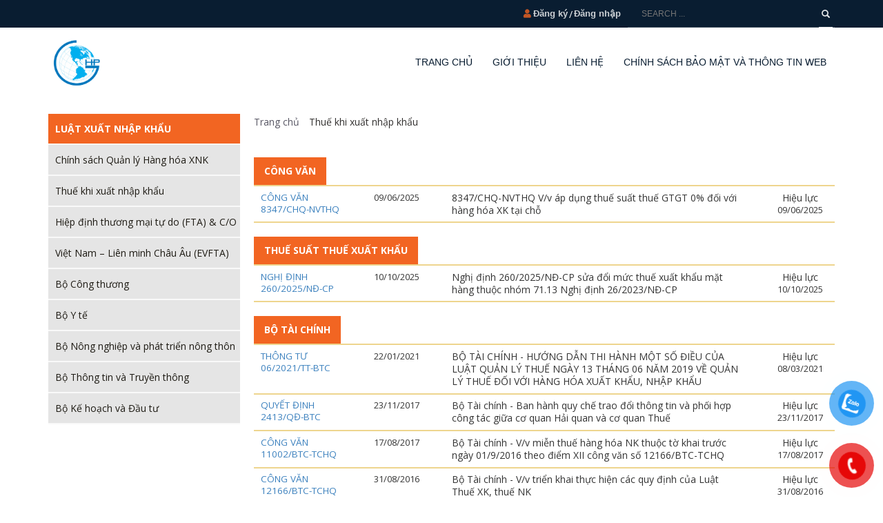

--- FILE ---
content_type: text/html; charset=UTF-8
request_url: https://thutucxuatnhapkhau.vn/thue-xuat-nhap-khau/
body_size: 18442
content:


<!DOCTYPE html>
<html lang="vi-VN">
<head>
<meta charset="UTF-8"/>
<meta name="twitter:widgets:csp" content="on"/>
<link rel="profile" href="http://gmpg.org/xfn/11"/>
<link rel="pingback" href="https://thutucxuatnhapkhau.vn/xmlrpc.php"/>

<title>Lưu trữ Thuế khi xuất nhập khẩu &raquo; Thutucxuatnhapkhau.vn</title>

<!-- This site is optimized with the Yoast SEO plugin v13.3 - https://yoast.com/wordpress/plugins/seo/ -->
<meta name="robots" content="max-snippet:-1, max-image-preview:large, max-video-preview:-1"/>
<link rel="canonical" href="https://thutucxuatnhapkhau.vn/thue-xuat-nhap-khau/" />
<link rel="next" href="https://thutucxuatnhapkhau.vn/thue-xuat-nhap-khau/page/2/" />
<meta property="og:locale" content="vi_VN" />
<meta property="og:type" content="object" />
<meta property="og:title" content="Lưu trữ Thuế khi xuất nhập khẩu &raquo; Thutucxuatnhapkhau.vn" />
<meta property="og:url" content="https://thutucxuatnhapkhau.vn/thue-xuat-nhap-khau/" />
<meta property="og:site_name" content="Thutucxuatnhapkhau.vn" />
<meta name="twitter:card" content="summary_large_image" />
<meta name="twitter:title" content="Lưu trữ Thuế khi xuất nhập khẩu &raquo; Thutucxuatnhapkhau.vn" />
<script type='application/ld+json' class='yoast-schema-graph yoast-schema-graph--main'>{"@context":"https://schema.org","@graph":[{"@type":"Organization","@id":"https://thutucxuatnhapkhau.vn/#organization","name":"HP To\u00e0n C\u1ea7u","url":"https://thutucxuatnhapkhau.vn/","sameAs":[],"logo":{"@type":"ImageObject","@id":"https://thutucxuatnhapkhau.vn/#logo","inLanguage":"vi-VN","url":"https://thutucxuatnhapkhau.vn/wp-content/uploads/2021/06/logo-hp-tc-small-size.png","width":673,"height":640,"caption":"HP To\u00e0n C\u1ea7u"},"image":{"@id":"https://thutucxuatnhapkhau.vn/#logo"}},{"@type":"WebSite","@id":"https://thutucxuatnhapkhau.vn/#website","url":"https://thutucxuatnhapkhau.vn/","name":"Thutucxuatnhapkhau.vn","inLanguage":"vi-VN","description":"Thutucxuatnhapkhau.vn","publisher":{"@id":"https://thutucxuatnhapkhau.vn/#organization"},"potentialAction":[{"@type":"SearchAction","target":"https://thutucxuatnhapkhau.vn/?s={search_term_string}","query-input":"required name=search_term_string"}]},{"@type":"CollectionPage","@id":"https://thutucxuatnhapkhau.vn/thue-xuat-nhap-khau/#webpage","url":"https://thutucxuatnhapkhau.vn/thue-xuat-nhap-khau/","name":"L\u01b0u tr\u1eef Thu\u1ebf khi xu\u1ea5t nh\u1eadp kh\u1ea9u &raquo; Thutucxuatnhapkhau.vn","isPartOf":{"@id":"https://thutucxuatnhapkhau.vn/#website"},"inLanguage":"vi-VN","breadcrumb":{"@id":"https://thutucxuatnhapkhau.vn/thue-xuat-nhap-khau/#breadcrumb"}},{"@type":"BreadcrumbList","@id":"https://thutucxuatnhapkhau.vn/thue-xuat-nhap-khau/#breadcrumb","itemListElement":[{"@type":"ListItem","position":1,"item":{"@type":"WebPage","@id":"https://thutucxuatnhapkhau.vn/","url":"https://thutucxuatnhapkhau.vn/","name":"Trang ch\u1ee7"}},{"@type":"ListItem","position":2,"item":{"@type":"WebPage","@id":"https://thutucxuatnhapkhau.vn/thue-xuat-nhap-khau/","url":"https://thutucxuatnhapkhau.vn/thue-xuat-nhap-khau/","name":"Thu\u1ebf khi xu\u1ea5t nh\u1eadp kh\u1ea9u"}}]}]}</script>
<!-- / Yoast SEO plugin. -->

<link rel='dns-prefetch' href='//fonts.googleapis.com' />
<link rel='dns-prefetch' href='//s.w.org' />
<link rel="alternate" type="application/rss+xml" title="Dòng thông tin Thutucxuatnhapkhau.vn &raquo;" href="https://thutucxuatnhapkhau.vn/feed/" />
<link rel="alternate" type="application/rss+xml" title="Dòng phản hồi Thutucxuatnhapkhau.vn &raquo;" href="https://thutucxuatnhapkhau.vn/comments/feed/" />
<link rel="alternate" type="application/rss+xml" title="Nguồn cấp Thutucxuatnhapkhau.vn &raquo; Thuế khi xuất nhập khẩu Topic" href="https://thutucxuatnhapkhau.vn/thue-xuat-nhap-khau/feed/" />
		<script type="text/javascript">
			window._wpemojiSettings = {"baseUrl":"https:\/\/s.w.org\/images\/core\/emoji\/12.0.0-1\/72x72\/","ext":".png","svgUrl":"https:\/\/s.w.org\/images\/core\/emoji\/12.0.0-1\/svg\/","svgExt":".svg","source":{"concatemoji":"https:\/\/thutucxuatnhapkhau.vn\/wp-includes\/js\/wp-emoji-release.min.js?ver=5.3.2"}};
			!function(e,a,t){var r,n,o,i,p=a.createElement("canvas"),s=p.getContext&&p.getContext("2d");function c(e,t){var a=String.fromCharCode;s.clearRect(0,0,p.width,p.height),s.fillText(a.apply(this,e),0,0);var r=p.toDataURL();return s.clearRect(0,0,p.width,p.height),s.fillText(a.apply(this,t),0,0),r===p.toDataURL()}function l(e){if(!s||!s.fillText)return!1;switch(s.textBaseline="top",s.font="600 32px Arial",e){case"flag":return!c([127987,65039,8205,9895,65039],[127987,65039,8203,9895,65039])&&(!c([55356,56826,55356,56819],[55356,56826,8203,55356,56819])&&!c([55356,57332,56128,56423,56128,56418,56128,56421,56128,56430,56128,56423,56128,56447],[55356,57332,8203,56128,56423,8203,56128,56418,8203,56128,56421,8203,56128,56430,8203,56128,56423,8203,56128,56447]));case"emoji":return!c([55357,56424,55356,57342,8205,55358,56605,8205,55357,56424,55356,57340],[55357,56424,55356,57342,8203,55358,56605,8203,55357,56424,55356,57340])}return!1}function d(e){var t=a.createElement("script");t.src=e,t.defer=t.type="text/javascript",a.getElementsByTagName("head")[0].appendChild(t)}for(i=Array("flag","emoji"),t.supports={everything:!0,everythingExceptFlag:!0},o=0;o<i.length;o++)t.supports[i[o]]=l(i[o]),t.supports.everything=t.supports.everything&&t.supports[i[o]],"flag"!==i[o]&&(t.supports.everythingExceptFlag=t.supports.everythingExceptFlag&&t.supports[i[o]]);t.supports.everythingExceptFlag=t.supports.everythingExceptFlag&&!t.supports.flag,t.DOMReady=!1,t.readyCallback=function(){t.DOMReady=!0},t.supports.everything||(n=function(){t.readyCallback()},a.addEventListener?(a.addEventListener("DOMContentLoaded",n,!1),e.addEventListener("load",n,!1)):(e.attachEvent("onload",n),a.attachEvent("onreadystatechange",function(){"complete"===a.readyState&&t.readyCallback()})),(r=t.source||{}).concatemoji?d(r.concatemoji):r.wpemoji&&r.twemoji&&(d(r.twemoji),d(r.wpemoji)))}(window,document,window._wpemojiSettings);
		</script>
		<style type="text/css">
img.wp-smiley,
img.emoji {
	display: inline !important;
	border: none !important;
	box-shadow: none !important;
	height: 1em !important;
	width: 1em !important;
	margin: 0 .07em !important;
	vertical-align: -0.1em !important;
	background: none !important;
	padding: 0 !important;
}
</style>
	<link rel='stylesheet' id='zn_all_g_fonts-css'  href='//fonts.googleapis.com/css?family=Roboto%3A300%2Cregular%2C700%2C900%7COpen+Sans%3Aregular%2C600%2C700%2C800&#038;ver=5.3.2' type='text/css' media='all' />
<link rel='stylesheet' id='wp-block-library-css'  href='https://thutucxuatnhapkhau.vn/wp-includes/css/dist/block-library/style.min.css?ver=5.3.2' type='text/css' media='all' />
<link rel='stylesheet' id='pzf-style-css'  href='https://thutucxuatnhapkhau.vn/wp-content/plugins/button-contact-vr/css/style.css?ver=5.3.2' type='text/css' media='all' />
<link rel='stylesheet' id='Open-Sans-css'  href='https://fonts.googleapis.com/css?family=Open+Sans%3A400%2C400i%2C600%2C600i%2C700%2C700i&#038;ver=5.3.2' type='text/css' media='all' />
<link rel='stylesheet' id='kallyas-styles-css'  href='https://thutucxuatnhapkhau.vn/wp-content/themes/kallyas-child/style.css?ver=4.16.8' type='text/css' media='all' />
<link rel='stylesheet' id='th-bootstrap-styles-css'  href='https://thutucxuatnhapkhau.vn/wp-content/themes/kallyas/css/bootstrap.min.css?ver=4.16.8' type='text/css' media='all' />
<link rel='stylesheet' id='th-theme-template-styles-css'  href='https://thutucxuatnhapkhau.vn/wp-content/themes/kallyas/css/template.min.css?ver=4.16.8' type='text/css' media='all' />
<link rel='stylesheet' id='zion-frontend-css'  href='https://thutucxuatnhapkhau.vn/wp-content/themes/kallyas/framework/zion-builder/assets/css/znb_frontend.css?ver=1.0.23' type='text/css' media='all' />
<link rel='stylesheet' id='191-smart-layout.css-css'  href='//thutucxuatnhapkhau.vn/wp-content/uploads/zion-builder/cache/191-smart-layout.css?ver=066acdf631621458e11a2606c308a131' type='text/css' media='all' />
<link rel='stylesheet' id='th-theme-print-stylesheet-css'  href='https://thutucxuatnhapkhau.vn/wp-content/themes/kallyas/css/print.css?ver=4.16.8' type='text/css' media='print' />
<link rel='stylesheet' id='th-theme-options-styles-css'  href='//thutucxuatnhapkhau.vn/wp-content/uploads/zn_dynamic.css?ver=1767671137' type='text/css' media='all' />
<script type="text/javascript">(function(a,d){if(a._nsl===d){a._nsl=[];var c=function(){if(a.jQuery===d)setTimeout(c,33);else{for(var b=0;b<a._nsl.length;b++)a._nsl[b].call(a,a.jQuery);a._nsl={push:function(b){b.call(a,a.jQuery)}}}};c()}})(window);</script><script type='text/javascript' src='https://thutucxuatnhapkhau.vn/wp-includes/js/jquery/jquery.js?ver=1.12.4-wp'></script>
<script type='text/javascript' src='https://thutucxuatnhapkhau.vn/wp-includes/js/jquery/jquery-migrate.min.js?ver=1.4.1'></script>
<link rel='https://api.w.org/' href='https://thutucxuatnhapkhau.vn/wp-json/' />
<link rel="EditURI" type="application/rsd+xml" title="RSD" href="https://thutucxuatnhapkhau.vn/xmlrpc.php?rsd" />
<link rel="wlwmanifest" type="application/wlwmanifest+xml" href="https://thutucxuatnhapkhau.vn/wp-includes/wlwmanifest.xml" /> 
<meta name="generator" content="WordPress 5.3.2" />
<!-- Global site tag (gtag.js) - Google Analytics -->
<script async src="https://www.googletagmanager.com/gtag/js?id=UA-132443401-1"></script>
<script>
  window.dataLayer = window.dataLayer || [];
  function gtag(){dataLayer.push(arguments);}
  gtag('js', new Date());

  gtag('config', 'UA-132443401-1');
</script>		<meta name="theme-color"
			  content="#cd2122">
				<meta name="viewport" content="width=device-width, initial-scale=1, maximum-scale=1"/>
		
		<!--[if lte IE 8]>
		<script type="text/javascript">
			var $buoop = {
				vs: {i: 10, f: 25, o: 12.1, s: 7, n: 9}
			};

			$buoop.ol = window.onload;

			window.onload = function () {
				try {
					if ($buoop.ol) {
						$buoop.ol()
					}
				}
				catch (e) {
				}

				var e = document.createElement("script");
				e.setAttribute("type", "text/javascript");
				e.setAttribute("src", "https://browser-update.org/update.js");
				document.body.appendChild(e);
			};
		</script>
		<![endif]-->

		<!-- for IE6-8 support of HTML5 elements -->
		<!--[if lt IE 9]>
		<script src="//html5shim.googlecode.com/svn/trunk/html5.js"></script>
		<![endif]-->
		
	<!-- Fallback for animating in viewport -->
	<noscript>
		<style type="text/css" media="screen">
			.zn-animateInViewport {visibility: visible;}
		</style>
	</noscript>
			<style type="text/css" id="wp-custom-css">
			.wrap-van-ban-pl table {
	width: 100%!important;
	margin: 0!important;
}
/* .wrap-van-ban-pl td {
	border: 1px solid !important
} */		</style>
		<!-- Global site tag (gtag.js) - Google Analytics -->
<script async src="https://www.googletagmanager.com/gtag/js?id=UA-132223551-1"></script>
<script>
  window.dataLayer = window.dataLayer || [];
  function gtag(){dataLayer.push(arguments);}
  gtag('js', new Date());

  gtag('config', 'UA-132223551-1');
</script>

</head>

<body  class="archive tax-laws term-thue-xuat-nhap-khau term-81 none res1170 kl-sticky-header kl-skin--light" itemscope="itemscope" itemtype="https://schema.org/WebPage" >


<div class="login_register_stuff">		<!-- Login/Register Modal forms - hidden by default to be opened through modal -->
			<div id="login_panel" class="loginbox-popup auth-popup mfp-hide">
				<div class="inner-container login-panel auth-popup-panel">
					<h3 class="m_title_ext auth-popup-title" itemprop="alternativeHeadline" >SIGN IN YOUR ACCOUNT TO HAVE ACCESS TO DIFFERENT FEATURES</h3>
					<form id="login_form" name="login_form" method="post" class="zn_form_login znhg-ajax-login-form" action="https://thutucxuatnhapkhau.vn/webadmin/">

						<div class="zn_form_login-result"></div>

						<div class="form-group kl-fancy-form">
							<input type="text" id="kl-username" name="log" class="form-control inputbox kl-fancy-form-input kl-fw-input"
								   placeholder="eg: james_smith"/>
							<label class="kl-font-alt kl-fancy-form-label">USERNAME</label>
						</div>

						<div class="form-group kl-fancy-form">
							<input type="password" id="kl-password" name="pwd" class="form-control inputbox kl-fancy-form-input kl-fw-input"
								   placeholder="type password"/>
							<label class="kl-font-alt kl-fancy-form-label">PASSWORD</label>
						</div>

						
						<label class="zn_remember auth-popup-remember" for="kl-rememberme">
							<input type="checkbox" name="rememberme" id="kl-rememberme" value="forever" class="auth-popup-remember-chb"/>
							 Remember Me						</label>

						<input type="submit" id="login" name="submit_button" class="btn zn_sub_button btn-fullcolor btn-md"
							   value="LOG IN"/>

						<input type="hidden" value="login" class="" name="zn_form_action"/>
						<input type="hidden" value="zn_do_login" class="" name="action"/>

						<div class="links auth-popup-links">
														<a href="#register_panel" class="create_account auth-popup-createacc kl-login-box auth-popup-link">CREATE AN ACCOUNT</a> <span class="sep auth-popup-sep"></span>
														<a href="#forgot_panel" class="kl-login-box auth-popup-link">FORGOT YOUR PASSWORD?</a>
						</div>
					</form>
				</div>
			</div>
		<!-- end login panel -->
				<div id="forgot_panel" class="loginbox-popup auth-popup forgot-popup mfp-hide">
			<div class="inner-container forgot-panel auth-popup-panel">
				<h3 class="m_title m_title_ext text-custom auth-popup-title" itemprop="alternativeHeadline" >FORGOT YOUR DETAILS?</h3>
				<form id="forgot_form" name="login_form" method="post" class="zn_form_lost_pass" action="https://thutucxuatnhapkhau.vn/webadmin/?action=lostpassword">
					<div class="zn_form_login-result"></div>
					<div class="form-group kl-fancy-form">
						<input type="text" id="forgot-email" name="user_login" class="form-control inputbox kl-fancy-form-input kl-fw-input" placeholder="..."/>
						<label class="kl-font-alt kl-fancy-form-label">USERNAME OR EMAIL</label>
					</div>
					<input type="hidden" name="wc_reset_password" value="true">
					<input type="hidden" id="_wpnonce" name="_wpnonce" value="3051ffeb5a" /><input type="hidden" name="_wp_http_referer" value="/thue-xuat-nhap-khau/" />					<div class="form-group">
						<input type="submit" id="recover" name="submit" class="btn btn-block zn_sub_button btn-fullcolor btn-md" value="SEND MY DETAILS!"/>
					</div>
					<div class="links auth-popup-links">
						<a href="#login_panel" class="kl-login-box auth-popup-link">AAH, WAIT, I REMEMBER NOW!</a>
					</div>
				</form>
			</div>
		</div><!-- end forgot pwd. panel -->
		
		<div id="register_panel" class="loginbox-popup auth-popup register-popup mfp-hide">
			<div class="inner-container register-panel auth-popup-panel">
				<h3 class="m_title m_title_ext text-custom auth-popup-title" itemprop="alternativeHeadline" >CREATE ACCOUNT</h3>

				<form id="register_form" name="login_form" method="post" class="zn_form_login" action="https://thutucxuatnhapkhau.vn/webadmin/?action=register">
					<div class="zn_form_login-result"></div>
					<div class="form-group kl-fancy-form ">
						<input type="text" id="reg-username" name="user_login" class="form-control inputbox kl-fancy-form-input kl-fw-input" placeholder="type desired username"/>
						<label class="kl-font-alt kl-fancy-form-label">USERNAME</label>
					</div>
					<div class="form-group kl-fancy-form">
						<input type="text" id="reg-email" name="user_email" class="form-control inputbox kl-fancy-form-input kl-fw-input" placeholder="your-email@website.com"/>
						<label class="kl-font-alt kl-fancy-form-label">EMAIL</label>
					</div>
						<div class="form-group kl-fancy-form">
						<input type="password" id="reg-pass" name="user_password" class="form-control inputbox kl-fancy-form-input kl-fw-input" placeholder="*****"/>
						<label class="kl-font-alt kl-fancy-form-label">PASSWORD</label>
					</div>
					<div class="form-group kl-fancy-form">
						<input type="password" id="reg-pass2" name="user_password2" class="form-control inputbox kl-fancy-form-input kl-fw-input" placeholder="*****"/>
						<label class="kl-font-alt kl-fancy-form-label">CONFIRM PASSWORD</label>
					</div>

					   <div class="form-group kl-fancy-form ">
      <input type="text" id="first_name" name="first_name" class="form-control inputbox kl-fancy-form-input kl-fw-input" required="true" placeholder="Nhập họ tên">
      <label class="kl-font-alt kl-fancy-form-label">Họ tên</label>
   </div>
   <div class="form-group kl-fancy-form ">
      <input type="text" id="user_phone" name="user_phone" class="form-control inputbox kl-fancy-form-input kl-fw-input" required="true" placeholder="Nhập số điện thoại">
      <label class="kl-font-alt kl-fancy-form-label">Số điện thoại</label>
   </div>
   <div class="form-group kl-fancy-form">
      <select name="user_job" class="form-control selectbox kl-fancy-form-select kl-fw-select" required="true">
         <option value="">---Lựa chọn---</option>   
         <option value="forwarder">Forwarder</option>
         <option value="company">Công ty/Doanh nghiệp thương mại</option>
         <option value="other">Khác</option>
      </select>
      <label class="kl-font-alt kl-fancy-form-label">Nghề nghiệp</label>
      
   </div>

					
					<div class="form-group">
						<input type="submit" id="signup" name="submit" class="btn zn_sub_button btn-block btn-fullcolor btn-md" value="CREATE MY ACCOUNT"/>
					</div>

					<input type="hidden" value="register" name="zn_form_action"/>
					<input type="hidden" value="zn_do_login" name="action"/>

					<div class="links auth-popup-links">
												<a href="#login_panel" class="kl-login-box auth-popup-link">ALREADY HAVE AN ACCOUNT?</a>
											</div>
				</form>
			</div>
		</div><!-- end register panel -->
		</div><!-- end login register stuff -->		<div id="fb-root"></div>
		<script>(function (d, s, id) {
			var js, fjs = d.getElementsByTagName(s)[0];
			if (d.getElementById(id)) {return;}
			js = d.createElement(s); js.id = id;
			js.src = "https://connect.facebook.net/en_US/sdk.js";
			fjs.parentNode.insertBefore(js, fjs);
		}(document, 'script', 'facebook-jssdk'));</script>
		

<div id="page_wrapper">

<header id="header" class="site-header  style12 header--sticky header--not-sticked     sticky-resize headerstyle--default site-header--relative nav-th--light sheader-sh--dark"   role="banner" itemscope="itemscope" itemtype="https://schema.org/WPHeader" >
		<div class="site-header-wrapper sticky-top-area">

		<div class="site-header-top-wrapper topbar-style--custom  sh--light">

			<div class="siteheader-container container">

				

	
	<div class="fxb-row site-header-row site-header-top ">

		<div class='fxb-col fxb fxb-start-x fxb-center-y fxb-basis-auto site-header-col-left site-header-top-left'>
								</div>

		<div class='fxb-col fxb fxb-end-x fxb-center-y fxb-basis-auto site-header-col-right site-header-top-right'>
						<ul class="sh-component topnav navRight topnav--reg topnav-no-sc topnav-no-hdnav"><li class="topnav-li"><a href="#register_panel" class="kl-login-box topnav-item"><span><img src="https://thutucxuatnhapkhau.vn/wp-content/uploads/2018/12/user.png" alt="user" 
style="margin-bottom:3px"></span> <span class="hidden-xs" style="font-size:13px">Đăng ký</span></a></li></ul><span style="margin-left:2px; margin-right:2px; color: #fff;">/</span><ul class="sh-component topnav navRight topnav--log topnav-no-sc topnav-no-hdnav"><li class="topnav-li"><a href="#login_panel" class="kl-login-box topnav-item"><i class="glyphicon glyphicon-log-in visible-xs xs-icon"></i><span class="hidden-xs" style="font-size:13px">Đăng nhập</span></a></li></ul>
		<div id="search" class="sh-component header-search headsearch--bord2">

			<a href="#" class="searchBtn header-search-button">
				<span class="glyphicon glyphicon-search kl-icon-white"></span>
			</a>

			<div class="search-container header-search-container">
				
<form id="searchform" class="gensearch__form" action="https://thutucxuatnhapkhau.vn/" method="get">
	<input id="s" name="s" value="" class="inputbox gensearch__input" type="text" placeholder="SEARCH ..." />
	<button type="submit" id="searchsubmit" value="go" class="gensearch__submit glyphicon glyphicon-search"></button>
	</form>			</div>
		</div>

				</div>

	</div><!-- /.site-header-top -->

	

			</div>
		</div><!-- /.site-header-top-wrapper -->

		<div class="kl-top-header site-header-main-wrapper clearfix   header-no-bottom  sh--dark">

			<div class="container siteheader-container ">

				<div class='fxb-col fxb-basis-auto'>

					

<div class="fxb-row site-header-row site-header-main ">

	<div class='fxb-col fxb fxb-start-x fxb-center-y fxb-basis-auto fxb-grow-0 fxb-sm-half site-header-col-left site-header-main-left'>
				<div id="logo-container" class="logo-container  hasHoverMe logosize--contain zn-original-logo">
			<!-- Logo -->
			<h3 class='site-logo logo ' id='logo'><a href='https://thutucxuatnhapkhau.vn/' class='site-logo-anch'><img class="logo-img site-logo-img" src="https://thutucxuatnhapkhau.vn/wp-content/uploads/2024/01/Logo-HP-Toàn-Cầu.png"  alt="Thutucxuatnhapkhau.vn" title="Thutucxuatnhapkhau.vn"  /></a></h3>			<!-- InfoCard -->
					</div>

			</div>

	<div class='fxb-col fxb fxb-center-x fxb-center-y fxb-basis-auto fxb-grow-0 site-header-col-center site-header-main-center'>
			</div>

	<div class='fxb-col fxb fxb-end-x fxb-center-y fxb-basis-auto fxb-sm-half site-header-col-right site-header-main-right'>

		<div class='fxb-col fxb fxb-end-x fxb-center-y fxb-basis-auto fxb-sm-half site-header-main-right-top'>
								<div class="sh-component main-menu-wrapper" role="navigation" itemscope="itemscope" itemtype="https://schema.org/SiteNavigationElement" >

					<div class="zn-res-menuwrapper">
			<a href="#" class="zn-res-trigger zn-menuBurger zn-menuBurger--3--s zn-menuBurger--anim1 " id="zn-res-trigger">
				<span></span>
				<span></span>
				<span></span>
			</a>
		</div><!-- end responsive menu -->
		<div id="main-menu" class="main-nav mainnav--sidepanel mainnav--active-bg mainnav--pointer-dash nav-mm--light zn_mega_wrapper "><ul id="menu-menu-main" class="main-menu main-menu-nav zn_mega_menu "><li id="menu-item-4027" class="main-menu-item menu-item menu-item-type-post_type menu-item-object-page menu-item-home menu-item-4027  main-menu-item-top  menu-item-even menu-item-depth-0"><a href="https://thutucxuatnhapkhau.vn/" class=" main-menu-link main-menu-link-top"><span>Trang Chủ</span></a></li>
<li id="menu-item-440" class="main-menu-item menu-item menu-item-type-post_type menu-item-object-page menu-item-440  main-menu-item-top  menu-item-even menu-item-depth-0"><a href="https://thutucxuatnhapkhau.vn/about-us/" class=" main-menu-link main-menu-link-top"><span>Giới thiệu</span></a></li>
<li id="menu-item-439" class="main-menu-item menu-item menu-item-type-post_type menu-item-object-page menu-item-439  main-menu-item-top  menu-item-even menu-item-depth-0"><a href="https://thutucxuatnhapkhau.vn/contact-us/" class=" main-menu-link main-menu-link-top"><span>Liên hệ</span></a></li>
<li id="menu-item-5302" class="main-menu-item menu-item menu-item-type-post_type menu-item-object-page menu-item-5302  main-menu-item-top  menu-item-even menu-item-depth-0"><a href="https://thutucxuatnhapkhau.vn/chinh-sach-bao-mat-va-thong-tin-web/" class=" main-menu-link main-menu-link-top"><span>Chính sách bảo mật và thông tin web</span></a></li>
</ul></div>		</div>
		<!-- end main_menu -->
				</div>

		
	</div>

</div><!-- /.site-header-main -->


				</div>

							</div><!-- /.siteheader-container -->

		</div><!-- /.site-header-main-wrapper -->

		

	</div><!-- /.site-header-wrapper -->
	</header>
<section id="content" class="site-content single-content">
   <div class="container">
      <div class="row">
         <div class="col-md-3 p-left-0">
            <div class="wrap-main-sidebar">
               <ul id="menu-menu-main-sidebar" class="main-menu-sidebar"><li id="menu-item-311" class="title menu-item menu-item-type-custom menu-item-object-custom menu-item-311"><a href="/">Luật xuất nhập khẩu</a></li>
<li id="menu-item-895" class="menu-item menu-item-type-taxonomy menu-item-object-laws menu-item-895"><a href="https://thutucxuatnhapkhau.vn/chinh-sach-quan-ly-xuat-nhap-khau/">Chính sách Quản lý Hàng hóa XNK</a></li>
<li id="menu-item-899" class="menu-item menu-item-type-taxonomy menu-item-object-laws current-menu-item menu-item-899 active"><a href="https://thutucxuatnhapkhau.vn/thue-xuat-nhap-khau/" aria-current="page">Thuế khi xuất nhập khẩu</a></li>
<li id="menu-item-892" class="menu-item menu-item-type-taxonomy menu-item-object-laws menu-item-has-children menu-item-892"><a href="https://thutucxuatnhapkhau.vn/fta/">Hiệp định thương mại tự do (FTA) &#038; C/O</a>
<ul class="sub-menu">
	<li id="menu-item-3159" class="menu-item menu-item-type-taxonomy menu-item-object-category menu-item-3159"><a href="https://thutucxuatnhapkhau.vn/viet-nam-lien-minh-chau-au-evfta/">Việt Nam &#8211; Liên minh Châu Âu (EVFTA)</a></li>
</ul>
</li>
<li id="menu-item-891" class="menu-item menu-item-type-taxonomy menu-item-object-laws menu-item-891"><a href="https://thutucxuatnhapkhau.vn/bo_cong_thuong/">Bộ Công thương</a></li>
<li id="menu-item-893" class="menu-item menu-item-type-taxonomy menu-item-object-laws menu-item-893"><a href="https://thutucxuatnhapkhau.vn/bo-y-te/">Bộ Y tế</a></li>
<li id="menu-item-896" class="menu-item menu-item-type-taxonomy menu-item-object-laws menu-item-896"><a href="https://thutucxuatnhapkhau.vn/bo-nong-nghiep-va-phat-trien-nong-thon/">Bộ Nông nghiệp và phát triển nông thôn</a></li>
<li id="menu-item-897" class="menu-item menu-item-type-taxonomy menu-item-object-laws menu-item-897"><a href="https://thutucxuatnhapkhau.vn/bo-thong-tin-va-truyen-thong/">Bộ Thông tin và Truyền thông</a></li>
<li id="menu-item-900" class="menu-item menu-item-type-taxonomy menu-item-object-laws menu-item-900"><a href="https://thutucxuatnhapkhau.vn/bo-ke-hoach-va-dau-tu/">Bộ Kế hoạch và Đầu tư</a></li>
</ul>            </div>
         </div>
         <div class="col-md-9">
            <div class="son-content-right">
               <div class="breadcrums">
                                    <ul>
                     <li><a href="/">Trang chủ</a></li>
                     <li><a class="active" href="https://thutucxuatnhapkhau.vn/thue-xuat-nhap-khau/">
                        <i class="fa fa-chevron-right" aria-hidden="true"></i>
                        Thuế khi xuất nhập khẩu</a></li>
                     </ul>
                  </div>
                  
                  <!--// Main Content: page content from WP_EDITOR along with the appropriate sidebar if one specified. -->
                  <div id="content-post">
                     
                         <div class="head-title clearfix">
                           <h3 class="title"><a href="https://thutucxuatnhapkhau.vn/cong-van//?cat=81">Công Văn</a>
                           </h3>
                        </div>
                        <div class="wrap-inner-content-post">
                                                         <div class="clearfix line-content-post">
                                 <div class="row">
                                    <div class="col-sm-3 my-width-1">
                                       <a class="title"
                                       href="https://thutucxuatnhapkhau.vn/cong-van-8347-chq-nvthq/">Công Văn 8347/CHQ-NVTHQ</a>
                                    </div>
                                    <div class="col-sm-2 my-width-2"><p class="date samecolor">09/06/2025</p></div>
                                    <div class="col-sm-5 my-width-3">
                                       <div class="description samecolor">8347/CHQ-NVTHQ V/v áp dụng thuế suất thuế GTGT 0% đối với hàng hóa XK tại chỗ</div>
                                    </div>
                                    <div class="col-sm-2 my-width-4">
                                       <p class="p-0 m-0 samecolor"><span>Hiệu lực</span> <span class="date">09/06/2025	</span></p>
                                    </div>
                                 </div>
                              </div>

                              
                        </div>

                        
                         <div class="head-title clearfix">
                           <h3 class="title"><a href="https://thutucxuatnhapkhau.vn/thue-suat-thue-xuat-khau//?cat=81">Thuế suất thuế xuất khẩu</a>
                           </h3>
                        </div>
                        <div class="wrap-inner-content-post">
                                                         <div class="clearfix line-content-post">
                                 <div class="row">
                                    <div class="col-sm-3 my-width-1">
                                       <a class="title"
                                       href="https://thutucxuatnhapkhau.vn/nghi-dinh-260-2025-nd-cp/">Nghị định 260/2025/NĐ-CP</a>
                                    </div>
                                    <div class="col-sm-2 my-width-2"><p class="date samecolor">10/10/2025</p></div>
                                    <div class="col-sm-5 my-width-3">
                                       <div class="description samecolor">Nghị định 260/2025/NĐ-CP sửa đổi mức thuế xuất khẩu mặt hàng thuộc nhóm 71.13 Nghị định 26/2023/NĐ-CP
</div>
                                    </div>
                                    <div class="col-sm-2 my-width-4">
                                       <p class="p-0 m-0 samecolor"><span>Hiệu lực</span> <span class="date">10/10/2025</span></p>
                                    </div>
                                 </div>
                              </div>

                              
                        </div>

                        
                         <div class="head-title clearfix">
                           <h3 class="title"><a href="https://thutucxuatnhapkhau.vn/bo-tai-chinh//?cat=81">Bộ Tài chính</a>
                           </h3>
                        </div>
                        <div class="wrap-inner-content-post">
                                                         <div class="clearfix line-content-post">
                                 <div class="row">
                                    <div class="col-sm-3 my-width-1">
                                       <a class="title"
                                       href="https://thutucxuatnhapkhau.vn/thong-tu-06-2021-tt-btc/">THÔNG TƯ 06/2021/TT-BTC</a>
                                    </div>
                                    <div class="col-sm-2 my-width-2"><p class="date samecolor">22/01/2021</p></div>
                                    <div class="col-sm-5 my-width-3">
                                       <div class="description samecolor">BỘ TÀI CHÍNH - HƯỚNG DẪN THI HÀNH MỘT SỐ ĐIỀU CỦA LUẬT QUẢN LÝ THUẾ NGÀY 13 THÁNG 06 NĂM 2019 VỀ QUẢN LÝ THUẾ ĐỐI VỚI HÀNG HÓA XUẤT KHẨU, NHẬP KHẨU</div>
                                    </div>
                                    <div class="col-sm-2 my-width-4">
                                       <p class="p-0 m-0 samecolor"><span>Hiệu lực</span> <span class="date">08/03/2021</span></p>
                                    </div>
                                 </div>
                              </div>

                                                            <div class="clearfix line-content-post">
                                 <div class="row">
                                    <div class="col-sm-3 my-width-1">
                                       <a class="title"
                                       href="https://thutucxuatnhapkhau.vn/quyet-dinh-2413-qd-btc/">QUYẾT ĐỊNH 2413/QĐ-BTC</a>
                                    </div>
                                    <div class="col-sm-2 my-width-2"><p class="date samecolor">23/11/2017</p></div>
                                    <div class="col-sm-5 my-width-3">
                                       <div class="description samecolor">Bộ Tài chính - Ban hành quy chế trao đổi thông tin và phối hợp công tác giữa cơ quan Hải quan và cơ quan Thuế</div>
                                    </div>
                                    <div class="col-sm-2 my-width-4">
                                       <p class="p-0 m-0 samecolor"><span>Hiệu lực</span> <span class="date">23/11/2017</span></p>
                                    </div>
                                 </div>
                              </div>

                                                            <div class="clearfix line-content-post">
                                 <div class="row">
                                    <div class="col-sm-3 my-width-1">
                                       <a class="title"
                                       href="https://thutucxuatnhapkhau.vn/cong-van-11002-btc-tchq/">CÔNG VĂN 11002/BTC-TCHQ</a>
                                    </div>
                                    <div class="col-sm-2 my-width-2"><p class="date samecolor">17/08/2017</p></div>
                                    <div class="col-sm-5 my-width-3">
                                       <div class="description samecolor">Bộ Tài chính - V/v miễn thuế hàng hóa NK thuộc tờ khai trước ngày 01/9/2016 theo điểm XII công văn số 12166/BTC-TCHQ</div>
                                    </div>
                                    <div class="col-sm-2 my-width-4">
                                       <p class="p-0 m-0 samecolor"><span>Hiệu lực</span> <span class="date">17/08/2017</span></p>
                                    </div>
                                 </div>
                              </div>

                                                            <div class="clearfix line-content-post">
                                 <div class="row">
                                    <div class="col-sm-3 my-width-1">
                                       <a class="title"
                                       href="https://thutucxuatnhapkhau.vn/cong-van-12166-btc-tchq/">CÔNG VĂN 12166/BTC-TCHQ</a>
                                    </div>
                                    <div class="col-sm-2 my-width-2"><p class="date samecolor">31/08/2016</p></div>
                                    <div class="col-sm-5 my-width-3">
                                       <div class="description samecolor">Bộ Tài chính - V/v triển khai thực hiện các quy định của Luật Thuế XK, thuế NK</div>
                                    </div>
                                    <div class="col-sm-2 my-width-4">
                                       <p class="p-0 m-0 samecolor"><span>Hiệu lực</span> <span class="date">31/08/2016</span></p>
                                    </div>
                                 </div>
                              </div>

                              
                        </div>

                        
                         <div class="head-title clearfix">
                           <h3 class="title"><a href="https://thutucxuatnhapkhau.vn/chinh-phu//?cat=81">Chính phủ, Thủ tướng Chính phủ</a>
                           </h3>
                        </div>
                        <div class="wrap-inner-content-post">
                                                         <div class="clearfix line-content-post">
                                 <div class="row">
                                    <div class="col-sm-3 my-width-1">
                                       <a class="title"
                                       href="https://thutucxuatnhapkhau.vn/nghi-dinh-94-2023-nd-cp/">NGHỊ ĐỊNH 94/2023/NĐ-CP</a>
                                    </div>
                                    <div class="col-sm-2 my-width-2"><p class="date samecolor">28/12/2023</p></div>
                                    <div class="col-sm-5 my-width-3">
                                       <div class="description samecolor">CHÍNH PHỦ - QUY ĐỊNH CHÍNH SÁCH GIẢM THUẾ GIÁ TRỊ GIA TĂNG THEO NGHỊ QUYẾT SỐ 110/2023/QH15 NGÀY 29 THÁNG 11 NĂM 2023 CỦA QUỐC HỘI</div>
                                    </div>
                                    <div class="col-sm-2 my-width-4">
                                       <p class="p-0 m-0 samecolor"><span>Hiệu lực</span> <span class="date">01/01/2024</span></p>
                                    </div>
                                 </div>
                              </div>

                                                            <div class="clearfix line-content-post">
                                 <div class="row">
                                    <div class="col-sm-3 my-width-1">
                                       <a class="title"
                                       href="https://thutucxuatnhapkhau.vn/quyet-dinh-15-2023-qd-ttg/">Quyết định 15/2023/QĐ-TTg</a>
                                    </div>
                                    <div class="col-sm-2 my-width-2"><p class="date samecolor">31/05/2023</p></div>
                                    <div class="col-sm-5 my-width-3">
                                       <div class="description samecolor">THỦ TƯỚNG CHÍNH PHỦ - QUY ĐỊNH VIỆC ÁP DỤNG THUẾ SUẤT THÔNG THƯỜNG ĐỐI VỚI HÀNG HÓA NHẬP KHẨU</div>
                                    </div>
                                    <div class="col-sm-2 my-width-4">
                                       <p class="p-0 m-0 samecolor"><span>Hiệu lực</span> <span class="date">15/07/2023</span></p>
                                    </div>
                                 </div>
                              </div>

                                                            <div class="clearfix line-content-post">
                                 <div class="row">
                                    <div class="col-sm-3 my-width-1">
                                       <a class="title"
                                       href="https://thutucxuatnhapkhau.vn/quyet-dinh-26-2023-nd-cp/">Nghị Định 26/2023/NĐ-CP</a>
                                    </div>
                                    <div class="col-sm-2 my-width-2"><p class="date samecolor">31/05/2023</p></div>
                                    <div class="col-sm-5 my-width-3">
                                       <div class="description samecolor">CHÍNH PHỦ - BIỂU THUẾ XUẤT KHẨU, BIỂU THUẾ NHẬP KHẨU ƯU ĐÃI, DANH MỤC HÀNG HÓA VÀ MỨC THUẾ TUYỆT ĐỐI, THUẾ HỖN HỢP, THUẾ NHẬP KHẨU NGOÀI HẠN NGẠCH THUẾ QUAN</div>
                                    </div>
                                    <div class="col-sm-2 my-width-4">
                                       <p class="p-0 m-0 samecolor"><span>Hiệu lực</span> <span class="date">15/07/2023</span></p>
                                    </div>
                                 </div>
                              </div>

                                                            <div class="clearfix line-content-post">
                                 <div class="row">
                                    <div class="col-sm-3 my-width-1">
                                       <a class="title"
                                       href="https://thutucxuatnhapkhau.vn/nghi-dinh-101-2021-nd-cp/">NGHỊ ĐỊNH 101/2021/NĐ-CP</a>
                                    </div>
                                    <div class="col-sm-2 my-width-2"><p class="date samecolor">15/11/2021</p></div>
                                    <div class="col-sm-5 my-width-3">
                                       <div class="description samecolor">CHÍNH PHỦ - SỬA ĐỔI, BỔ SUNG MỘT SỐ ĐIỀU CỦA NGHỊ ĐỊNH SỐ 122/2016/NĐ-CP NGÀY 01 THÁNG 9 NĂM 2016 CỦA CHÍNH PHỦ VÀ NGHỊ ĐỊNH SỐ 57/2020/NĐ-CP NGÀY 25 THÁNG 5 NĂM 2020 CỦA CHÍNH PHỦ SỬA ĐỔI, BỔ SUNG MỘT SỐ ĐIỀU CỦA NGHỊ ĐỊNH SỐ 122/2016/NĐ-CP NGÀY 01 THÁNG 9 NĂM 2016 CỦA CHÍNH PHỦ VỀ BIỂU THUẾ XUẤT KHẨU, BIỂU THUẾ NHẬP KHẨU ƯU ĐÃI, DANH MỤC HÀNG HÓA VÀ MỨC THUẾ TUYỆT ĐỐI, THUẾ HỖN HỢP, THUẾ NHẬP KHẨU NGOÀI HẠN NGẠCH THUẾ QUAN VÀ NGHỊ ĐỊNH SỐ 125/2017/NĐ-CP NGÀY 16 THÁNG 11 NĂM 2017 SỬA ĐỔI, BỔ SUNG MỘT SỐ ĐIỀU CỦA NGHỊ ĐỊNH SỐ 122/2016/NĐ-CP</div>
                                    </div>
                                    <div class="col-sm-2 my-width-4">
                                       <p class="p-0 m-0 samecolor"><span>Hiệu lực</span> <span class="date">30/12/2021</span></p>
                                    </div>
                                 </div>
                              </div>

                                                            <div class="clearfix line-content-post">
                                 <div class="row">
                                    <div class="col-sm-3 my-width-1">
                                       <a class="title"
                                       href="https://thutucxuatnhapkhau.vn/nghi-dinh-18-2021-nd-cp/">NGHỊ ĐỊNH 18/2021/NĐ-CP</a>
                                    </div>
                                    <div class="col-sm-2 my-width-2"><p class="date samecolor">11/03/2021</p></div>
                                    <div class="col-sm-5 my-width-3">
                                       <div class="description samecolor">CHÍNH PHỦ - SỬA ĐỔI, BỔ SUNG MỘT SỐ ĐIỀU CỦA NGHỊ ĐỊNH SỐ 134/2016/NĐ-CP NGÀY 01 THÁNG 9 NĂM 2016 CỦA CHÍNH PHỦ QUY ĐỊNH CHI TIẾT MỘT SỐ ĐIỀU VÀ BIỆN PHÁP THI HÀNH LUẬT THUẾ XUẤT KHẨU, THUẾ NHẬP KHẨU</div>
                                    </div>
                                    <div class="col-sm-2 my-width-4">
                                       <p class="p-0 m-0 samecolor"><span>Hiệu lực</span> <span class="date">25/04/2021</span></p>
                                    </div>
                                 </div>
                              </div>

                                                            <div class="clearfix line-content-post">
                                 <div class="row">
                                    <div class="col-sm-3 my-width-1">
                                       <a class="title"
                                       href="https://thutucxuatnhapkhau.vn/nghi-dinh-134-2016-nd-cp/">NGHỊ ĐỊNH 134/2016/NĐ-CP</a>
                                    </div>
                                    <div class="col-sm-2 my-width-2"><p class="date samecolor">01/09/2016</p></div>
                                    <div class="col-sm-5 my-width-3">
                                       <div class="description samecolor">Chính phủ - QUY ĐỊNH CHI TIẾT MỘT SỐ ĐIỀU VÀ BIỆN PHÁP THI HÀNH LUẬT THUẾ XUẤT KHẨU, THUẾ NHẬP KHẨU</div>
                                    </div>
                                    <div class="col-sm-2 my-width-4">
                                       <p class="p-0 m-0 samecolor"><span>Hiệu lực</span> <span class="date">01/09/2016</span></p>
                                    </div>
                                 </div>
                              </div>

                              
                        </div>

                        
                         <div class="head-title clearfix">
                           <h3 class="title"><a href="https://thutucxuatnhapkhau.vn/tong-cuc-hai-quan//?cat=81">Tổng cục Hải quan</a>
                           </h3>
                        </div>
                        <div class="wrap-inner-content-post">
                                                         <div class="clearfix line-content-post">
                                 <div class="row">
                                    <div class="col-sm-3 my-width-1">
                                       <a class="title"
                                       href="https://thutucxuatnhapkhau.vn/cong-van-4476-tchq-txnk-nam-2022/">Công văn 4476/TCHQ-TXNK năm 2022</a>
                                    </div>
                                    <div class="col-sm-2 my-width-2"><p class="date samecolor">25/10/2022</p></div>
                                    <div class="col-sm-5 my-width-3">
                                       <div class="description samecolor">Tổng cục Hải quan - thuế GTGT hàng nhập khẩu</div>
                                    </div>
                                    <div class="col-sm-2 my-width-4">
                                       <p class="p-0 m-0 samecolor"><span>Hiệu lực</span> <span class="date">25/10/2022</span></p>
                                    </div>
                                 </div>
                              </div>

                                                            <div class="clearfix line-content-post">
                                 <div class="row">
                                    <div class="col-sm-3 my-width-1">
                                       <a class="title"
                                       href="https://thutucxuatnhapkhau.vn/642-tchq-txnk/">CÔNG VĂN 642/TCHQ-TXNK</a>
                                    </div>
                                    <div class="col-sm-2 my-width-2"><p class="date samecolor">25/02/2022</p></div>
                                    <div class="col-sm-5 my-width-3">
                                       <div class="description samecolor">Tổng cục Hải quan - V/v thực hiện kê khai thuế suất thuế GTGT, xác định tên và áp dụng mã HS của hàng hóa nhập khẩu không được giảm thuế theo Nghị định 15/2022/NĐ-CP</div>
                                    </div>
                                    <div class="col-sm-2 my-width-4">
                                       <p class="p-0 m-0 samecolor"><span>Hiệu lực</span> <span class="date">25/02/2022</span></p>
                                    </div>
                                 </div>
                              </div>

                                                            <div class="clearfix line-content-post">
                                 <div class="row">
                                    <div class="col-sm-3 my-width-1">
                                       <a class="title"
                                       href="https://thutucxuatnhapkhau.vn/1923-tchq-txnk/">CÔNG VĂN 1923/TCHQ-TXNK</a>
                                    </div>
                                    <div class="col-sm-2 my-width-2"><p class="date samecolor">23/04/2021</p></div>
                                    <div class="col-sm-5 my-width-3">
                                       <div class="description samecolor">TỔNG CỤC HẢI QUAN - thuế suất mặt hàng tài nguyên khoáng sản</div>
                                    </div>
                                    <div class="col-sm-2 my-width-4">
                                       <p class="p-0 m-0 samecolor"><span>Hiệu lực</span> <span class="date">23/04/2021</span></p>
                                    </div>
                                 </div>
                              </div>

                                                            <div class="clearfix line-content-post">
                                 <div class="row">
                                    <div class="col-sm-3 my-width-1">
                                       <a class="title"
                                       href="https://thutucxuatnhapkhau.vn/cong-van-4377-txnk-cst/">CÔNG VĂN 4377/TXNK-CST</a>
                                    </div>
                                    <div class="col-sm-2 my-width-2"><p class="date samecolor">24/05/2019</p></div>
                                    <div class="col-sm-5 my-width-3">
                                       <div class="description samecolor">Cục thuế xuất nhập khẩu - V/v xử lý thuế hàng nhập khẩu</div>
                                    </div>
                                    <div class="col-sm-2 my-width-4">
                                       <p class="p-0 m-0 samecolor"><span>Hiệu lực</span> <span class="date">24/05/2019</span></p>
                                    </div>
                                 </div>
                              </div>

                                                            <div class="clearfix line-content-post">
                                 <div class="row">
                                    <div class="col-sm-3 my-width-1">
                                       <a class="title"
                                       href="https://thutucxuatnhapkhau.vn/cong-van-1909-tchq-txnk/">CÔNG VĂN 1909/TCHQ-TXNK</a>
                                    </div>
                                    <div class="col-sm-2 my-width-2"><p class="date samecolor">03/04/2019</p></div>
                                    <div class="col-sm-5 my-width-3">
                                       <div class="description samecolor">Tổng cục Hải quan - V/v thuế suất đối với hàng hóa nhập khẩu tại chỗ</div>
                                    </div>
                                    <div class="col-sm-2 my-width-4">
                                       <p class="p-0 m-0 samecolor"><span>Hiệu lực</span> <span class="date">03/04/2019</span></p>
                                    </div>
                                 </div>
                              </div>

                                                            <div class="clearfix line-content-post">
                                 <div class="row">
                                    <div class="col-sm-3 my-width-1">
                                       <a class="title"
                                       href="https://thutucxuatnhapkhau.vn/cong-van-1966-tchq-txnk/">CÔNG VĂN 1966/TCHQ-TXNK</a>
                                    </div>
                                    <div class="col-sm-2 my-width-2"><p class="date samecolor">12/04/2019</p></div>
                                    <div class="col-sm-5 my-width-3">
                                       <div class="description samecolor">Tổng Cục Hải quan - V/v triển khai mở rộng thu ngân sách nhà nước qua Cổng thanh toán điện tử hải quan trên phạm vi toàn quốc</div>
                                    </div>
                                    <div class="col-sm-2 my-width-4">
                                       <p class="p-0 m-0 samecolor"><span>Hiệu lực</span> <span class="date">12/04/2019</span></p>
                                    </div>
                                 </div>
                              </div>

                                                            <div class="clearfix line-content-post">
                                 <div class="row">
                                    <div class="col-sm-3 my-width-1">
                                       <a class="title"
                                       href="https://thutucxuatnhapkhau.vn/cong-van-1209-tchq-txnk/">CÔNG VĂN 1209/TCHQ-TXNK</a>
                                    </div>
                                    <div class="col-sm-2 my-width-2"><p class="date samecolor">01/03/2019</p></div>
                                    <div class="col-sm-5 my-width-3">
                                       <div class="description samecolor">Tổng cục Hải quan - V/v triển khai thông tư 136/2018/TT-BTC</div>
                                    </div>
                                    <div class="col-sm-2 my-width-4">
                                       <p class="p-0 m-0 samecolor"><span>Hiệu lực</span> <span class="date">01/03/2019</span></p>
                                    </div>
                                 </div>
                              </div>

                                                            <div class="clearfix line-content-post">
                                 <div class="row">
                                    <div class="col-sm-3 my-width-1">
                                       <a class="title"
                                       href="https://thutucxuatnhapkhau.vn/cong-van-7599-tchq-txnk/">CÔNG VĂN 7599/TCHQ-TXNK</a>
                                    </div>
                                    <div class="col-sm-2 my-width-2"><p class="date samecolor">20/11/2017</p></div>
                                    <div class="col-sm-5 my-width-3">
                                       <div class="description samecolor">Tổng cục Hải quan - V/v thực hiện Luật Thuế XK, thuế NK, Nghị định số 134/2016/NĐ-CP</div>
                                    </div>
                                    <div class="col-sm-2 my-width-4">
                                       <p class="p-0 m-0 samecolor"><span>Hiệu lực</span> <span class="date">20/11/2017</span></p>
                                    </div>
                                 </div>
                              </div>

                                                            <div class="clearfix line-content-post">
                                 <div class="row">
                                    <div class="col-sm-3 my-width-1">
                                       <a class="title"
                                       href="https://thutucxuatnhapkhau.vn/quyet-dinh-1921-qd-tchq/">QUYẾT ĐỊNH 1921/QĐ-TCHQ</a>
                                    </div>
                                    <div class="col-sm-2 my-width-2"><p class="date samecolor">28/06/2018</p></div>
                                    <div class="col-sm-5 my-width-3">
                                       <div class="description samecolor">TỔNG CỤC HẢI QUAN - VỀ VIỆC BAN HÀNH QUY TRÌNH PHÂN LOẠI HÀNG HÓA, ÁP DỤNG MỨC THUẾ ĐỐI VỚI HÀNG HÓA XUẤT KHẨU NHẬP KHẨU</div>
                                    </div>
                                    <div class="col-sm-2 my-width-4">
                                       <p class="p-0 m-0 samecolor"><span>Hiệu lực</span> <span class="date">28/06/2018</span></p>
                                    </div>
                                 </div>
                              </div>

                                                            <div class="clearfix line-content-post">
                                 <div class="row">
                                    <div class="col-sm-3 my-width-1">
                                       <a class="title"
                                       href="https://thutucxuatnhapkhau.vn/quyet-dinh-1919-qd-tchq-2/">QUYẾT ĐỊNH 1919/QĐ-TCHQ</a>
                                    </div>
                                    <div class="col-sm-2 my-width-2"><p class="date samecolor">28/06/2018</p></div>
                                    <div class="col-sm-5 my-width-3">
                                       <div class="description samecolor">Tổng cục hải quan - BAN HÀNH QUY TRÌNH MIỄN THUẾ, GIẢM THUẾ, HOÀN THUẾ, KHÔNG THU THUẾ, XỬ LÝ TIỀN THUẾ NỘP THỪA ĐỐI VỚI HÀNG HÓA XUẤT KHẨU, NHẬP KHẨU</div>
                                    </div>
                                    <div class="col-sm-2 my-width-4">
                                       <p class="p-0 m-0 samecolor"><span>Hiệu lực</span> <span class="date">13/07/2018</span></p>
                                    </div>
                                 </div>
                              </div>

                              
                        </div>

                        
                         <div class="head-title clearfix">
                           <h3 class="title"><a href="https://thutucxuatnhapkhau.vn/thue-bao-ve-moi-truong//?cat=81">Thuế Bảo vệ Môi trường</a>
                           </h3>
                        </div>
                        <div class="wrap-inner-content-post">
                                                         <div class="clearfix line-content-post">
                                 <div class="row">
                                    <div class="col-sm-3 my-width-1">
                                       <a class="title"
                                       href="https://thutucxuatnhapkhau.vn/nghi-quyet-109-2025-ubtvqh15/">Nghị quyết số: 109/2025/UBTVQH15</a>
                                    </div>
                                    <div class="col-sm-2 my-width-2"><p class="date samecolor">17/10/2025</p></div>
                                    <div class="col-sm-5 my-width-3">
                                       <div class="description samecolor">Mức thuế bảo vệ môi trường đối với xăng, dầu, mỡ nhờn áp dụng trong năm 2026</div>
                                    </div>
                                    <div class="col-sm-2 my-width-4">
                                       <p class="p-0 m-0 samecolor"><span>Hiệu lực</span> <span class="date">01/01/2026</span></p>
                                    </div>
                                 </div>
                              </div>

                                                            <div class="clearfix line-content-post">
                                 <div class="row">
                                    <div class="col-sm-3 my-width-1">
                                       <a class="title"
                                       href="https://thutucxuatnhapkhau.vn/nghi-quyet-so-60-2024-ubtvqh15/">Nghị quyết số: 60/2024/UBTVQH15</a>
                                    </div>
                                    <div class="col-sm-2 my-width-2"><p class="date samecolor">24/12/2024</p></div>
                                    <div class="col-sm-5 my-width-3">
                                       <div class="description samecolor">Nghị quyết 60/2024/UBTVQH15 về mức thuế bảo vệ môi trường đối với xăng dầu mỡ nhờn</div>
                                    </div>
                                    <div class="col-sm-2 my-width-4">
                                       <p class="p-0 m-0 samecolor"><span>Hiệu lực</span> <span class="date">01/01/2025</span></p>
                                    </div>
                                 </div>
                              </div>

                                                            <div class="clearfix line-content-post">
                                 <div class="row">
                                    <div class="col-sm-3 my-width-1">
                                       <a class="title"
                                       href="https://thutucxuatnhapkhau.vn/nghi-quyet-so-20-2022-ubtvqh15/">Nghị quyết số 20/2022/UBTVQH15</a>
                                    </div>
                                    <div class="col-sm-2 my-width-2"><p class="date samecolor">06/07/2022</p></div>
                                    <div class="col-sm-5 my-width-3">
                                       <div class="description samecolor">ỦY BAN THƯỜNG VỤ QUỐC HỘI - VỀ MỨC THUẾ BẢO VỆ MÔI TRƯỜNG ĐỐI VỚI XĂNG, DẦU, MỠ NHỜN</div>
                                    </div>
                                    <div class="col-sm-2 my-width-4">
                                       <p class="p-0 m-0 samecolor"><span>Hiệu lực</span> <span class="date">11/07/2022</span></p>
                                    </div>
                                 </div>
                              </div>

                                                            <div class="clearfix line-content-post">
                                 <div class="row">
                                    <div class="col-sm-3 my-width-1">
                                       <a class="title"
                                       href="https://thutucxuatnhapkhau.vn/cong-van-1809-btc-cst/">CÔNG VĂN 1809/BTC-CST</a>
                                    </div>
                                    <div class="col-sm-2 my-width-2"><p class="date samecolor">14/02/2019</p></div>
                                    <div class="col-sm-5 my-width-3">
                                       <div class="description samecolor">Bộ Tài chính - V/v: Thuế BVMT đối với dầu gốc</div>
                                    </div>
                                    <div class="col-sm-2 my-width-4">
                                       <p class="p-0 m-0 samecolor"><span>Hiệu lực</span> <span class="date">14/02/2019</span></p>
                                    </div>
                                 </div>
                              </div>

                                                            <div class="clearfix line-content-post">
                                 <div class="row">
                                    <div class="col-sm-3 my-width-1">
                                       <a class="title"
                                       href="https://thutucxuatnhapkhau.vn/nghi-quyet-888a-2015-ubtvqh13/">NGHỊ QUYẾT 888a/2015/UBTVQH13</a>
                                    </div>
                                    <div class="col-sm-2 my-width-2"><p class="date samecolor">10/03/2015</p></div>
                                    <div class="col-sm-5 my-width-3">
                                       <div class="description samecolor">Quốc Hội - Sửa đổi, bổ sung Nghị quyết số 1269/2011/UBTVQH12 về biểu thuế bảo vệ môi trường</div>
                                    </div>
                                    <div class="col-sm-2 my-width-4">
                                       <p class="p-0 m-0 samecolor"><span>Hiệu lực</span> <span class="date">01/05/2016</span></p>
                                    </div>
                                 </div>
                              </div>

                                                            <div class="clearfix line-content-post">
                                 <div class="row">
                                    <div class="col-sm-3 my-width-1">
                                       <a class="title"
                                       href="https://thutucxuatnhapkhau.vn/thong-tu-106-2018-tt-btc/">THÔNG TƯ 106/2018/TT-BTC</a>
                                    </div>
                                    <div class="col-sm-2 my-width-2"><p class="date samecolor">15/11/2018</p></div>
                                    <div class="col-sm-5 my-width-3">
                                       <div class="description samecolor">BỘ TÀI CHÍNH - SỬA ĐỔI, BỔ SUNG KHOẢN 2 ĐIỀU 5 THÔNG TƯ SỐ 152/2011/TT-BTC NGÀY 11 THÁNG 11 NĂM 2011 HƯỚNG DẪN THI HÀNH NGHỊ ĐỊNH SỐ 67/2011/NĐ-CP NGÀY 08 THÁNG 8 NĂM 2011 CỦA CHÍNH PHỦ QUY ĐỊNH CHI TIẾT VÀ HƯỚNG DẪN THI HÀNH MỘT SỐ ĐIỀU CỦA LUẬT THUẾ BẢO VỆ MÔI TRƯỜNG</div>
                                    </div>
                                    <div class="col-sm-2 my-width-4">
                                       <p class="p-0 m-0 samecolor"><span>Hiệu lực</span> <span class="date">01/01/2019</span></p>
                                    </div>
                                 </div>
                              </div>

                                                            <div class="clearfix line-content-post">
                                 <div class="row">
                                    <div class="col-sm-3 my-width-1">
                                       <a class="title"
                                       href="https://thutucxuatnhapkhau.vn/cong-van-4237-btc-cst/">CÔNG VĂN 4237/BTC-CST</a>
                                    </div>
                                    <div class="col-sm-2 my-width-2"><p class="date samecolor">02/04/2015</p></div>
                                    <div class="col-sm-5 my-width-3">
                                       <div class="description samecolor">BỘ TÀI CHÍNH - V/V TRIỂN KHAI THỰC HIỆN NGHỊ QUYẾT SỐ 888A/2015/UBTVQH13</div>
                                    </div>
                                    <div class="col-sm-2 my-width-4">
                                       <p class="p-0 m-0 samecolor"><span>Hiệu lực</span> <span class="date">02/04/2015</span></p>
                                    </div>
                                 </div>
                              </div>

                                                            <div class="clearfix line-content-post">
                                 <div class="row">
                                    <div class="col-sm-3 my-width-1">
                                       <a class="title"
                                       href="https://thutucxuatnhapkhau.vn/nghi-quyet-1269-2011-ubtvqh12/">NGHỊ QUYẾT 1269/2011/UBTVQH12</a>
                                    </div>
                                    <div class="col-sm-2 my-width-2"><p class="date samecolor">14/07/2011</p></div>
                                    <div class="col-sm-5 my-width-3">
                                       <div class="description samecolor">ỦY BAN THƯỜNG VỤ QUỐC HỘI - VỀ BIỂU THUẾ BẢO VỆ MÔI TRƯỜNG</div>
                                    </div>
                                    <div class="col-sm-2 my-width-4">
                                       <p class="p-0 m-0 samecolor"><span>Hiệu lực</span> <span class="date">01/01/2012</span></p>
                                    </div>
                                 </div>
                              </div>

                                                            <div class="clearfix line-content-post">
                                 <div class="row">
                                    <div class="col-sm-3 my-width-1">
                                       <a class="title"
                                       href="https://thutucxuatnhapkhau.vn/cong-van-9796-tchq-txnk/">CÔNG VĂN 9796/TCHQ-TXNK</a>
                                    </div>
                                    <div class="col-sm-2 my-width-2"><p class="date samecolor">13/10/2016</p></div>
                                    <div class="col-sm-5 my-width-3">
                                       <div class="description samecolor">TỔNG CỤC HẢI QUAN - CÔNG VĂN VỀ THUẾ BẢO VỆ MÔI TRƯỜNG ĐỐI VỚI XĂNG DẦU NHẬP KHẨU</div>
                                    </div>
                                    <div class="col-sm-2 my-width-4">
                                       <p class="p-0 m-0 samecolor"><span>Hiệu lực</span> <span class="date">13/10/2016</span></p>
                                    </div>
                                 </div>
                              </div>

                                                            <div class="clearfix line-content-post">
                                 <div class="row">
                                    <div class="col-sm-3 my-width-1">
                                       <a class="title"
                                       href="https://thutucxuatnhapkhau.vn/van-ban-hop-nhat-32-vbhn-btc/">VĂN BẢN HỢP NHẤT 32/VBHN-BTC</a>
                                    </div>
                                    <div class="col-sm-2 my-width-2"><p class="date samecolor">14/07/2014</p></div>
                                    <div class="col-sm-5 my-width-3">
                                       <div class="description samecolor">BỘ TÀI CHÍNH - HƯỚNG DẪN THI HÀNH NGHỊ ĐỊNH SỐ 67/2011/NĐ-CP NGÀY 08 THÁNG 8 NĂM 2011 CỦA CHÍNH PHỦ QUY ĐỊNH CHI TIẾT VÀ HƯỚNG DẪN THI HÀNH MỘT SỐ ĐIỀU CỦA LUẬT THUẾ BẢO VỆ MÔI TRƯỜNG</div>
                                    </div>
                                    <div class="col-sm-2 my-width-4">
                                       <p class="p-0 m-0 samecolor"><span>Hiệu lực</span> <span class="date">14/07/2014</span></p>
                                    </div>
                                 </div>
                              </div>

                              
                        </div>

                        
                         <div class="head-title clearfix">
                           <h3 class="title"><a href="https://thutucxuatnhapkhau.vn/cptpp//?cat=81">CPTPP</a>
                           </h3>
                        </div>
                        <div class="wrap-inner-content-post">
                                                         <div class="clearfix line-content-post">
                                 <div class="row">
                                    <div class="col-sm-3 my-width-1">
                                       <a class="title"
                                       href="https://thutucxuatnhapkhau.vn/nghi-dinh-13-2025-nd-cp/">Nghị định 13/2025/NĐ-CP</a>
                                    </div>
                                    <div class="col-sm-2 my-width-2"><p class="date samecolor">21/01/2025</p></div>
                                    <div class="col-sm-5 my-width-3">
                                       <div class="description samecolor">Nghị định 13/2025/NĐ-CP sửa đổi Nghị định 115/2022/NĐ-CP đã sửa đổi theo Nghị định 68/2023/NĐ-CP
</div>
                                    </div>
                                    <div class="col-sm-2 my-width-4">
                                       <p class="p-0 m-0 samecolor"><span>Hiệu lực</span> <span class="date">21/01/2025	</span></p>
                                    </div>
                                 </div>
                              </div>

                                                            <div class="clearfix line-content-post">
                                 <div class="row">
                                    <div class="col-sm-3 my-width-1">
                                       <a class="title"
                                       href="https://thutucxuatnhapkhau.vn/nghi-dinh-57-2019-nd-cp/">NGHỊ ĐỊNH 57/2019/NĐ-CP</a>
                                    </div>
                                    <div class="col-sm-2 my-width-2"><p class="date samecolor">26/06/2019</p></div>
                                    <div class="col-sm-5 my-width-3">
                                       <div class="description samecolor">CHÍNH PHỦ - BIỂU THUẾ XUẤT KHẨU ƯU ĐÃI, BIỂU THUẾ NHẬP KHẨU ƯU ĐÃI ĐẶC BIỆT ĐỂ THỰC HIỆN HIỆP ĐỊNH ĐỐI TÁC TOÀN DIỆN VÀ TIẾN BỘ XUYÊN THÁI BÌNH DƯƠNG GIAI ĐOẠN 2019 - 2022</div>
                                    </div>
                                    <div class="col-sm-2 my-width-4">
                                       <p class="p-0 m-0 samecolor"><span>Hiệu lực</span> <span class="date">26/06/2019</span></p>
                                    </div>
                                 </div>
                              </div>

                              
                        </div>

                        
                         <div class="head-title clearfix">
                           <h3 class="title"><a href="https://thutucxuatnhapkhau.vn/luat//?cat=81">Luật</a>
                           </h3>
                        </div>
                        <div class="wrap-inner-content-post">
                                                         <div class="clearfix line-content-post">
                                 <div class="row">
                                    <div class="col-sm-3 my-width-1">
                                       <a class="title"
                                       href="https://thutucxuatnhapkhau.vn/luat-107-2016-qh13/">Luật Thuế Xuất khẩu, thuế nhập khẩu 107/2016/QH13</a>
                                    </div>
                                    <div class="col-sm-2 my-width-2"><p class="date samecolor">06/04/2016</p></div>
                                    <div class="col-sm-5 my-width-3">
                                       <div class="description samecolor">Quốc hội - THUẾ XUẤT KHẨU, THUẾ NHẬP KHẨU</div>
                                    </div>
                                    <div class="col-sm-2 my-width-4">
                                       <p class="p-0 m-0 samecolor"><span>Hiệu lực</span> <span class="date">01/01/2006</span></p>
                                    </div>
                                 </div>
                              </div>

                              
                        </div>

                        
                         <div class="head-title clearfix">
                           <h3 class="title"><a href="https://thutucxuatnhapkhau.vn/nghi-dinh//?cat=81">Nghị định</a>
                           </h3>
                        </div>
                        <div class="wrap-inner-content-post">
                                                         <div class="clearfix line-content-post">
                                 <div class="row">
                                    <div class="col-sm-3 my-width-1">
                                       <a class="title"
                                       href="https://thutucxuatnhapkhau.vn/nghi-dinh-73-2025-nd-cp/">Nghị định 73/2025/NĐ-CP</a>
                                    </div>
                                    <div class="col-sm-2 my-width-2"><p class="date samecolor">31/03/2025</p></div>
                                    <div class="col-sm-5 my-width-3">
                                       <div class="description samecolor">Nghị định 73/2025/NĐ-CP sửa đổi mức thuế suất thuế nhập khẩu ưu đãi Nghị định 26/2023/NĐ-CP
</div>
                                    </div>
                                    <div class="col-sm-2 my-width-4">
                                       <p class="p-0 m-0 samecolor"><span>Hiệu lực</span> <span class="date">31/03/2025	</span></p>
                                    </div>
                                 </div>
                              </div>

                                                            <div class="clearfix line-content-post">
                                 <div class="row">
                                    <div class="col-sm-3 my-width-1">
                                       <a class="title"
                                       href="https://thutucxuatnhapkhau.vn/nghi-dinh-70-2025-nd-cp/">Nghị định 70/2025/NĐ-CP</a>
                                    </div>
                                    <div class="col-sm-2 my-width-2"><p class="date samecolor">20/03/2025</p></div>
                                    <div class="col-sm-5 my-width-3">
                                       <div class="description samecolor">Nghị định 70/2025/NĐ-CP sửa đổi Nghị định 123/2020/NĐ-CP hóa đơn chứng từ</div>
                                    </div>
                                    <div class="col-sm-2 my-width-4">
                                       <p class="p-0 m-0 samecolor"><span>Hiệu lực</span> <span class="date">01/06/2025</span></p>
                                    </div>
                                 </div>
                              </div>

                              
                        </div>

                        
                         <div class="head-title clearfix">
                           <h3 class="title"><a href="https://thutucxuatnhapkhau.vn/viet-nam-lao//?cat=81">VIỆT NAM - LÀO</a>
                           </h3>
                        </div>
                        <div class="wrap-inner-content-post">
                                                         <div class="clearfix line-content-post">
                                 <div class="row">
                                    <div class="col-sm-3 my-width-1">
                                       <a class="title"
                                       href="https://thutucxuatnhapkhau.vn/nghi-dinh-90-2021-nd-cp/">NGHỊ ĐỊNH 90/2021/NĐ-CP</a>
                                    </div>
                                    <div class="col-sm-2 my-width-2"><p class="date samecolor">19/10/2021</p></div>
                                    <div class="col-sm-5 my-width-3">
                                       <div class="description samecolor">NGHỊ ĐỊNH 90/2021/NĐ-CP VỀ BIỂU THUẾ NHẬP KHẨU ƯU ĐÃI ĐẶC BIỆT CỦA VIỆT NAM ĐỂ THỰC HIỆN HIỆP ĐỊNH THƯƠNG MẠI GIỮA VIỆT NAM - LÀO TỪ NGÀY 04 THÁNG 10 NĂM 2020 ĐẾN NGÀY 04 THÁNG 10 NĂM 2023</div>
                                    </div>
                                    <div class="col-sm-2 my-width-4">
                                       <p class="p-0 m-0 samecolor"><span>Hiệu lực</span> <span class="date">19/10/2021</span></p>
                                    </div>
                                 </div>
                              </div>

                              
                        </div>

                        
                         <div class="head-title clearfix">
                           <h3 class="title"><a href="https://thutucxuatnhapkhau.vn/thue-tieu-thu-dac-biet//?cat=81">Thuế tiêu thụ đặc biệt</a>
                           </h3>
                        </div>
                        <div class="wrap-inner-content-post">
                                                         <div class="clearfix line-content-post">
                                 <div class="row">
                                    <div class="col-sm-3 my-width-1">
                                       <a class="title"
                                       href="https://thutucxuatnhapkhau.vn/thong-tu-20-2017-tt-btc-2/">THÔNG TƯ 20/2017/TT-BTC</a>
                                    </div>
                                    <div class="col-sm-2 my-width-2"><p class="date samecolor">06/03/2017</p></div>
                                    <div class="col-sm-5 my-width-3">
                                       <div class="description samecolor">Bộ Tài chính - SỬA ĐỔI, BỔ SUNG KHOẢN 2 ĐIỀU 8 THÔNG TƯ SỐ 195/2015/TT-BTC NGÀY 24/11/2015 CỦA BỘ TÀI CHÍNH (ĐÃ ĐƯỢC SỬA ĐỔI, BỔ SUNG THEO THÔNG TƯ SỐ 130/2016/TT-BTC NGÀY 12/8/2016 CỦA BỘ TÀI CHÍNH)</div>
                                    </div>
                                    <div class="col-sm-2 my-width-4">
                                       <p class="p-0 m-0 samecolor"><span>Hiệu lực</span> <span class="date">20/04/2017</span></p>
                                    </div>
                                 </div>
                              </div>

                                                            <div class="clearfix line-content-post">
                                 <div class="row">
                                    <div class="col-sm-3 my-width-1">
                                       <a class="title"
                                       href="https://thutucxuatnhapkhau.vn/luat-02-vbhn-vpqh/">LUẬT 02/VBHN-VPQH</a>
                                    </div>
                                    <div class="col-sm-2 my-width-2"><p class="date samecolor">28/04/2016</p></div>
                                    <div class="col-sm-5 my-width-3">
                                       <div class="description samecolor">VĂN BẢN HỢP NHẤT HỢP NHẤT LUẬT THUẾ TIÊU THỤ ĐẶC BIỆT DO VĂN PHÒNG QUỐC HỘI BAN HÀNH</div>
                                    </div>
                                    <div class="col-sm-2 my-width-4">
                                       <p class="p-0 m-0 samecolor"><span>Hiệu lực</span> <span class="date">28/04/2016</span></p>
                                    </div>
                                 </div>
                              </div>

                                                            <div class="clearfix line-content-post">
                                 <div class="row">
                                    <div class="col-sm-3 my-width-1">
                                       <a class="title"
                                       href="https://thutucxuatnhapkhau.vn/nghi-dinh-26-vbhn-btc/">Nghị định 26/VBHN-BTC</a>
                                    </div>
                                    <div class="col-sm-2 my-width-2"><p class="date samecolor">23/04/2019</p></div>
                                    <div class="col-sm-5 my-width-3">
                                       <div class="description samecolor">Bộ Tài chính - Hợp nhất Nghị định QUY ĐỊNH CHI TIẾT VÀ HƯỚNG DẪN THI HÀNH MỘT SỐ ĐIỀU CỦA LUẬT THUẾ TIÊU THỤ ĐẶC BIỆT VÀ LUẬT SỬA ĐỔI, BỔ SUNG MỘT SỐ ĐIỀU CỦA LUẬT THUẾ TIÊU THỤ ĐẶC BIỆT</div>
                                    </div>
                                    <div class="col-sm-2 my-width-4">
                                       <p class="p-0 m-0 samecolor"><span>Hiệu lực</span> <span class="date">23/04/2019</span></p>
                                    </div>
                                 </div>
                              </div>

                                                            <div class="clearfix line-content-post">
                                 <div class="row">
                                    <div class="col-sm-3 my-width-1">
                                       <a class="title"
                                       href="https://thutucxuatnhapkhau.vn/thong-tu-12-vbhn-btc/">Thông tư 12/VBHN-BTC</a>
                                    </div>
                                    <div class="col-sm-2 my-width-2"><p class="date samecolor">15/05/2017</p></div>
                                    <div class="col-sm-5 my-width-3">
                                       <div class="description samecolor">Bộ Tài chính - Văn bản hợp nhất HƯỚNG DẪN THI HÀNH NGHỊ ĐỊNH SỐ 108/2015/NĐ-CP NGÀY 28 THÁNG 10 NĂM 2015 CỦA CHÍNH PHỦ QUY ĐỊNH CHI TIẾT VÀ HƯỚNG DẪN THI HÀNH MỘT SỐ ĐIỀU CỦA LUẬT THUẾ TIÊU THỤ ĐẶC BIỆT VÀ LUẬT SỬA ĐỔI, BỔ SUNG MỘT SỐ ĐIỀU CỦA LUẬT THUẾ TIÊU THỤ ĐẶC BIỆT</div>
                                    </div>
                                    <div class="col-sm-2 my-width-4">
                                       <p class="p-0 m-0 samecolor"><span>Hiệu lực</span> <span class="date">15/05/2017</span></p>
                                    </div>
                                 </div>
                              </div>

                                                            <div class="clearfix line-content-post">
                                 <div class="row">
                                    <div class="col-sm-3 my-width-1">
                                       <a class="title"
                                       href="https://thutucxuatnhapkhau.vn/nghi-dinh-14-2019-nd-cp/">NGHỊ ĐỊNH 14/2019/NĐ-CP</a>
                                    </div>
                                    <div class="col-sm-2 my-width-2"><p class="date samecolor">01/02/2019</p></div>
                                    <div class="col-sm-5 my-width-3">
                                       <div class="description samecolor">CHÍNH PHỦ - SỬA ĐỔI, BỔ SUNG MỘT SỐ ĐIỀU CỦA NGHỊ ĐỊNH SỐ 108/2015/NĐ-CP NGÀY 28 THÁNG 10 NĂM 2015 CỦA CHÍNH PHỦ QUY ĐỊNH CHI TIẾT VÀ HƯỚNG DẪN THI HÀNH MỘT SỐ ĐIỀU CỦA LUẬT THUẾ TIÊU THỤ ĐẶC BIỆT VÀ LUẬT SỬA ĐỔI, BỔ SUNG MỘT SỐ ĐIỀU CỦA LUẬT THUẾ TIÊU THỤ ĐẶC BIỆT</div>
                                    </div>
                                    <div class="col-sm-2 my-width-4">
                                       <p class="p-0 m-0 samecolor"><span>Hiệu lực</span> <span class="date">20/03/2019</span></p>
                                    </div>
                                 </div>
                              </div>

                                                            <div class="clearfix line-content-post">
                                 <div class="row">
                                    <div class="col-sm-3 my-width-1">
                                       <a class="title"
                                       href="https://thutucxuatnhapkhau.vn/thong-tu-130-2016-tt-btc/">THÔNG TƯ 130/2016/TT-BTC</a>
                                    </div>
                                    <div class="col-sm-2 my-width-2"><p class="date samecolor">12/08/2016</p></div>
                                    <div class="col-sm-5 my-width-3">
                                       <div class="description samecolor">BỘ TÀI CHÍNH - HƯỚNG DẪN NGHỊ ĐỊNH SỐ 100/2016/NĐ-CP NGÀY 01 THÁNG 7 NĂM 2016 CỦA CHÍNH PHỦ QUY ĐỊNH CHI TIẾT THI HÀNH LUẬT SỬA ĐỔI, BỔ SUNG MỘT SỐ ĐIỀU CỦA LUẬT THUẾ GIÁ TRỊ GIA TĂNG, LUẬT THUẾ TIÊU THỤ ĐẶC BIỆT VÀ LUẬT QUẢN LÝ THUẾ VÀ SỬA ĐỔI MỘT SỐ ĐIỀU TẠI CÁC THÔNG TƯ VỀ THUẾ</div>
                                    </div>
                                    <div class="col-sm-2 my-width-4">
                                       <p class="p-0 m-0 samecolor"><span>Hiệu lực</span> <span class="date">01/07/2016</span></p>
                                    </div>
                                 </div>
                              </div>

                                                            <div class="clearfix line-content-post">
                                 <div class="row">
                                    <div class="col-sm-3 my-width-1">
                                       <a class="title"
                                       href="https://thutucxuatnhapkhau.vn/thong-tu-195-2015-tt-btc/">THÔNG TƯ 195/2015/TT-BTC</a>
                                    </div>
                                    <div class="col-sm-2 my-width-2"><p class="date samecolor">24/11/2015</p></div>
                                    <div class="col-sm-5 my-width-3">
                                       <div class="description samecolor">BỘ TÀI CHÍNH - HƯỚNG DẪN THI HÀNH NGHỊ ĐỊNH SỐ 108/2015/NĐ-CP NGÀY 28 THÁNG 10 NĂM 2015 CỦA CHÍNH PHỦ QUY ĐỊNH CHI TIẾT VÀ HƯỚNG DẪN THI HÀNH MỘT SỐ ĐIỀU CỦA LUẬT THUẾ TIÊU THỤ ĐẶC BIỆT VÀ LUẬT SỬA ĐỔI, BỔ SUNG MỘT SỐ ĐIỀU CỦA LUẬT THUẾ TIÊU THỤ ĐẶC BIỆT</div>
                                    </div>
                                    <div class="col-sm-2 my-width-4">
                                       <p class="p-0 m-0 samecolor"><span>Hiệu lực</span> <span class="date">01/01/2016</span></p>
                                    </div>
                                 </div>
                              </div>

                                                            <div class="clearfix line-content-post">
                                 <div class="row">
                                    <div class="col-sm-3 my-width-1">
                                       <a class="title"
                                       href="https://thutucxuatnhapkhau.vn/nghi-dinh-100-2016-nd-cp/">NGHỊ ĐỊNH 100/2016/NĐ-CP</a>
                                    </div>
                                    <div class="col-sm-2 my-width-2"><p class="date samecolor">01/07/2016</p></div>
                                    <div class="col-sm-5 my-width-3">
                                       <div class="description samecolor">CHÍNH PHỦ - QUY ĐỊNH CHI TIẾT VÀ HƯỚNG DẪN THI HÀNH MỘT SỐ ĐIỀU CỦA LUẬT SỬA ĐỔI, BỔ SUNG MỘT SỐ ĐIỀU CỦA LUẬT THUẾ GIÁ TRỊ GIA TĂNG, LUẬT THUẾ TIÊU THỤ ĐẶC BIỆT VÀ LUẬT QUẢN LÝ THUẾ</div>
                                    </div>
                                    <div class="col-sm-2 my-width-4">
                                       <p class="p-0 m-0 samecolor"><span>Hiệu lực</span> <span class="date">01/09/2016</span></p>
                                    </div>
                                 </div>
                              </div>

                                                            <div class="clearfix line-content-post">
                                 <div class="row">
                                    <div class="col-sm-3 my-width-1">
                                       <a class="title"
                                       href="https://thutucxuatnhapkhau.vn/luat-106-2016-qh13/">LUẬT 106/2016/QH13</a>
                                    </div>
                                    <div class="col-sm-2 my-width-2"><p class="date samecolor">06/04/2016</p></div>
                                    <div class="col-sm-5 my-width-3">
                                       <div class="description samecolor">QUỐC HỘI - SỬA ĐỔI, BỔ SUNG MỘT SỐ ĐIỀU CỦA LUẬT THUẾ GIÁ TRỊ GIA TĂNG, LUẬT THUẾ TIÊU THỤ ĐẶC BIỆT VÀ LUẬT QUẢN LÝ THUẾ</div>
                                    </div>
                                    <div class="col-sm-2 my-width-4">
                                       <p class="p-0 m-0 samecolor"><span>Hiệu lực</span> <span class="date">01/07/2016</span></p>
                                    </div>
                                 </div>
                              </div>

                                                            <div class="clearfix line-content-post">
                                 <div class="row">
                                    <div class="col-sm-3 my-width-1">
                                       <a class="title"
                                       href="https://thutucxuatnhapkhau.vn/nghi-dinh-108-2015-nd-cp/">NGHỊ ĐỊNH 108/2015/NĐ-CP</a>
                                    </div>
                                    <div class="col-sm-2 my-width-2"><p class="date samecolor">28/10/2015</p></div>
                                    <div class="col-sm-5 my-width-3">
                                       <div class="description samecolor">CHÍNH PHỦ - QUY ĐỊNH CHI TIẾT VÀ HƯỚNG DẪN THI HÀNH MỘT SỐ ĐIỀU CỦA LUẬT THUẾ TIÊU THỤ ĐẶC BIỆT VÀ LUẬT SỬA ĐỔI, BỔ SUNG MỘT SỐ ĐIỀU CỦA LUẬT THUẾ TIÊU THỤ ĐẶC BIỆT</div>
                                    </div>
                                    <div class="col-sm-2 my-width-4">
                                       <p class="p-0 m-0 samecolor"><span>Hiệu lực</span> <span class="date">01/01/2016</span></p>
                                    </div>
                                 </div>
                              </div>

                              
                        </div>

                        
                         <div class="head-title clearfix">
                           <h3 class="title"><a href="https://thutucxuatnhapkhau.vn/thue-gia-tri-gia-tang//?cat=81">Thuế giá trị gia tăng</a>
                           </h3>
                        </div>
                        <div class="wrap-inner-content-post">
                                                         <div class="clearfix line-content-post">
                                 <div class="row">
                                    <div class="col-sm-3 my-width-1">
                                       <a class="title"
                                       href="https://thutucxuatnhapkhau.vn/nghi-dinh-174-2025-nd-cp-chinh-sach-giam-thue-gia-tri-gia-tang/">Nghị định 174/2025/NĐ-CP</a>
                                    </div>
                                    <div class="col-sm-2 my-width-2"><p class="date samecolor">30/06/2025</p></div>
                                    <div class="col-sm-5 my-width-3">
                                       <div class="description samecolor">Nghị định 174/2025/NĐ-CP quy định chính sách giảm thuế giá trị gia tăng theo Nghị quyết 204/2025/QH15 ngày 17/6/2025 của Quốc hội.</div>
                                    </div>
                                    <div class="col-sm-2 my-width-4">
                                       <p class="p-0 m-0 samecolor"><span>Hiệu lực</span> <span class="date">01/07/2025</span></p>
                                    </div>
                                 </div>
                              </div>

                                                            <div class="clearfix line-content-post">
                                 <div class="row">
                                    <div class="col-sm-3 my-width-1">
                                       <a class="title"
                                       href="https://thutucxuatnhapkhau.vn/cong-van-521-tchq-txnk/">CÔNG VĂN 521/TCHQ-TXNK</a>
                                    </div>
                                    <div class="col-sm-2 my-width-2"><p class="date samecolor">18/02/2022</p></div>
                                    <div class="col-sm-5 my-width-3">
                                       <div class="description samecolor">TỔNG CỤC HẢI QUAN - THỰC HIỆN NGHỊ ĐỊNH 15/2022/NĐ-CP</div>
                                    </div>
                                    <div class="col-sm-2 my-width-4">
                                       <p class="p-0 m-0 samecolor"><span>Hiệu lực</span> <span class="date"></span></p>
                                    </div>
                                 </div>
                              </div>

                                                            <div class="clearfix line-content-post">
                                 <div class="row">
                                    <div class="col-sm-3 my-width-1">
                                       <a class="title"
                                       href="https://thutucxuatnhapkhau.vn/15-2022-nd-cp/">NGHỊ ĐỊNH 15/2022/NĐ-CP</a>
                                    </div>
                                    <div class="col-sm-2 my-width-2"><p class="date samecolor">28/01/2022</p></div>
                                    <div class="col-sm-5 my-width-3">
                                       <div class="description samecolor">NGHỊ ĐỊNH 15/2022/NĐ-CP QUY ĐỊNH CHÍNH SÁCH MIỄN, GIẢM THUẾ THEO NGHỊ QUYẾT SỐ 43/2022/QH15 CỦA QUỐC HỘI VỀ CHÍNH SÁCH TÀI KHÓA, TIỀN TỆ HỖ TRỢ CHƯƠNG TRÌNH PHỤC HỒI VÀ PHÁT TRIỂN KINH TẾ - XÃ HỘI</div>
                                    </div>
                                    <div class="col-sm-2 my-width-4">
                                       <p class="p-0 m-0 samecolor"><span>Hiệu lực</span> <span class="date">01/02/2022</span></p>
                                    </div>
                                 </div>
                              </div>

                                                            <div class="clearfix line-content-post">
                                 <div class="row">
                                    <div class="col-sm-3 my-width-1">
                                       <a class="title"
                                       href="https://thutucxuatnhapkhau.vn/cong-van-370-tchq-txnk/">CÔNG VĂN 370/TCHQ-TXNK</a>
                                    </div>
                                    <div class="col-sm-2 my-width-2"><p class="date samecolor">28/01/2022</p></div>
                                    <div class="col-sm-5 my-width-3">
                                       <div class="description samecolor">CÔNG VĂN 370/TCHQ-TXNK V/v thực hiện nghị định 15/2022/NĐ-CP</div>
                                    </div>
                                    <div class="col-sm-2 my-width-4">
                                       <p class="p-0 m-0 samecolor"><span>Hiệu lực</span> <span class="date">28/01/2022</span></p>
                                    </div>
                                 </div>
                              </div>

                                                            <div class="clearfix line-content-post">
                                 <div class="row">
                                    <div class="col-sm-3 my-width-1">
                                       <a class="title"
                                       href="https://thutucxuatnhapkhau.vn/nghi-quyet-43-2022-qh15/">NGHỊ QUYẾT 43/2022/QH15</a>
                                    </div>
                                    <div class="col-sm-2 my-width-2"><p class="date samecolor">11/01/2022</p></div>
                                    <div class="col-sm-5 my-width-3">
                                       <div class="description samecolor">NGHỊ QUYẾT 43/2022/QH15 VỀ CHÍNH SÁCH TÀI KHÓA, TIỀN TỆ HỖ TRỢ CHƯƠNG TRÌNH PHỤC HỒI VÀ PHÁT TRIỂN KINH TẾ - XÃ HỘI</div>
                                    </div>
                                    <div class="col-sm-2 my-width-4">
                                       <p class="p-0 m-0 samecolor"><span>Hiệu lực</span> <span class="date">11/01/2022</span></p>
                                    </div>
                                 </div>
                              </div>

                                                            <div class="clearfix line-content-post">
                                 <div class="row">
                                    <div class="col-sm-3 my-width-1">
                                       <a class="title"
                                       href="https://thutucxuatnhapkhau.vn/thong-tu-18-2019-tt-btc/">THÔNG TƯ 18/2019/TT-BTC</a>
                                    </div>
                                    <div class="col-sm-2 my-width-2"><p class="date samecolor">03/04/2019</p></div>
                                    <div class="col-sm-5 my-width-3">
                                       <div class="description samecolor">Bộ Tài chính - BÃI BỎ THÔNG TƯ SỐ 134/2014/TT-BTC NGÀY 12 THÁNG 9 NĂM 2014 CỦA BỘ TÀI CHÍNH HƯỚNG DẪN THỦ TỤC GIA HẠN THỜI HẠN NỘP THUẾ VÀ HOÀN THUẾ GIÁ TRỊ GIA TĂNG ĐỐI VỚI MÁY MÓC, THIẾT BỊ NHẬP KHẨU ĐỂ TẠO TÀI SẢN CỐ ĐỊNH CỦA DỰ ÁN ĐẦU TƯ</div>
                                    </div>
                                    <div class="col-sm-2 my-width-4">
                                       <p class="p-0 m-0 samecolor"><span>Hiệu lực</span> <span class="date">20/05/2019</span></p>
                                    </div>
                                 </div>
                              </div>

                                                            <div class="clearfix line-content-post">
                                 <div class="row">
                                    <div class="col-sm-3 my-width-1">
                                       <a class="title"
                                       href="https://thutucxuatnhapkhau.vn/cong-van-1259-tct-cs/">CÔNG VĂN 1259/TCT-CS</a>
                                    </div>
                                    <div class="col-sm-2 my-width-2"><p class="date samecolor">11/04/2018</p></div>
                                    <div class="col-sm-5 my-width-3">
                                       <div class="description samecolor">Tổng cục Thuế - V/v thuế GTGT</div>
                                    </div>
                                    <div class="col-sm-2 my-width-4">
                                       <p class="p-0 m-0 samecolor"><span>Hiệu lực</span> <span class="date">11/04/2018</span></p>
                                    </div>
                                 </div>
                              </div>

                                                            <div class="clearfix line-content-post">
                                 <div class="row">
                                    <div class="col-sm-3 my-width-1">
                                       <a class="title"
                                       href="https://thutucxuatnhapkhau.vn/thong-tu-25-2018-tt-btc/">THÔNG TƯ 25/2018/TT-BTC</a>
                                    </div>
                                    <div class="col-sm-2 my-width-2"><p class="date samecolor">16/03/2018</p></div>
                                    <div class="col-sm-5 my-width-3">
                                       <div class="description samecolor">BỘ TÀI CHÍNH - HƯỚNG DẪN NGHỊ ĐỊNH SỐ 146/2017/NĐ-CP NGÀY 15 THÁNG 12 NĂM 2017 CỦA CHÍNH PHỦ VÀ SỬA ĐỔI, BỔ SUNG MỘT SỐ ĐIỀU CỦA THÔNG TƯ SỐ 78/2014/TT-BTC NGÀY 18 THÁNG 6 NĂM 2014 CỦA BỘ TÀI CHÍNH, THÔNG TƯ SỐ 111/2013/TT-BTC NGÀY 15 THÁNG 8 NĂM 2013 CỦA BỘ TÀI CHÍNH</div>
                                    </div>
                                    <div class="col-sm-2 my-width-4">
                                       <p class="p-0 m-0 samecolor"><span>Hiệu lực</span> <span class="date">01/05/2018</span></p>
                                    </div>
                                 </div>
                              </div>

                                                            <div class="clearfix line-content-post">
                                 <div class="row">
                                    <div class="col-sm-3 my-width-1">
                                       <a class="title"
                                       href="https://thutucxuatnhapkhau.vn/thong-tu-146-2017-nd-cp/">THÔNG TƯ 146/2017/NĐ-CP</a>
                                    </div>
                                    <div class="col-sm-2 my-width-2"><p class="date samecolor">15/12/2017</p></div>
                                    <div class="col-sm-5 my-width-3">
                                       <div class="description samecolor">CHÍNH PHỦ - SỬA ĐỔI, BỔ SUNG MỘT SỐ ĐIỀU CỦA NGHỊ ĐỊNH SỐ 100/2016/NĐ-CP NGÀY 01 THÁNG 7 NĂM 2016 VÀ NGHỊ ĐỊNH SỐ 12/2015/NĐ-CP NGÀY 12 THÁNG 02 NĂM 2015 CỦA CHÍNH PHỦ</div>
                                    </div>
                                    <div class="col-sm-2 my-width-4">
                                       <p class="p-0 m-0 samecolor"><span>Hiệu lực</span> <span class="date">01/02/2018</span></p>
                                    </div>
                                 </div>
                              </div>

                                                            <div class="clearfix line-content-post">
                                 <div class="row">
                                    <div class="col-sm-3 my-width-1">
                                       <a class="title"
                                       href="https://thutucxuatnhapkhau.vn/thong-tu-130-2016-tt-btc/">THÔNG TƯ 130/2016/TT-BTC</a>
                                    </div>
                                    <div class="col-sm-2 my-width-2"><p class="date samecolor">12/08/2016</p></div>
                                    <div class="col-sm-5 my-width-3">
                                       <div class="description samecolor">BỘ TÀI CHÍNH - HƯỚNG DẪN NGHỊ ĐỊNH SỐ 100/2016/NĐ-CP NGÀY 01 THÁNG 7 NĂM 2016 CỦA CHÍNH PHỦ QUY ĐỊNH CHI TIẾT THI HÀNH LUẬT SỬA ĐỔI, BỔ SUNG MỘT SỐ ĐIỀU CỦA LUẬT THUẾ GIÁ TRỊ GIA TĂNG, LUẬT THUẾ TIÊU THỤ ĐẶC BIỆT VÀ LUẬT QUẢN LÝ THUẾ VÀ SỬA ĐỔI MỘT SỐ ĐIỀU TẠI CÁC THÔNG TƯ VỀ THUẾ</div>
                                    </div>
                                    <div class="col-sm-2 my-width-4">
                                       <p class="p-0 m-0 samecolor"><span>Hiệu lực</span> <span class="date">01/07/2016</span></p>
                                    </div>
                                 </div>
                              </div>

                              
                        </div>

                        
                         <div class="head-title clearfix">
                           <h3 class="title"><a href="https://thutucxuatnhapkhau.vn/thue-chong-ban-pha-gia//?cat=81">Thuế chống bán phá giá</a>
                           </h3>
                        </div>
                        <div class="wrap-inner-content-post">
                                                         <div class="clearfix line-content-post">
                                 <div class="row">
                                    <div class="col-sm-3 my-width-1">
                                       <a class="title"
                                       href="https://thutucxuatnhapkhau.vn/quyet-dinh-3267-qd-bct/">QUYẾT ĐỊNH 3267/QĐ-BCT</a>
                                    </div>
                                    <div class="col-sm-2 my-width-2"><p class="date samecolor"></p></div>
                                    <div class="col-sm-5 my-width-3">
                                       <div class="description samecolor">Bộ Công Thương - ĐIỀU TRA ÁP DỤNG BIỆN PHÁP CHỐNG BÁN PHÁ GIÁ ĐỐI VỚI MỘT SỐ SẢN PHẨM BỘT NGỌT CÓ XUẤT XỨ TỪ CỘNG HÒA NHÂN DÂN TRUNG HOA VÀ CỘNG HÒA IN-ĐÔ-NÊ-XI-A</div>
                                    </div>
                                    <div class="col-sm-2 my-width-4">
                                       <p class="p-0 m-0 samecolor"><span>Hiệu lực</span> <span class="date"></span></p>
                                    </div>
                                 </div>
                              </div>

                                                            <div class="clearfix line-content-post">
                                 <div class="row">
                                    <div class="col-sm-3 my-width-1">
                                       <a class="title"
                                       href="https://thutucxuatnhapkhau.vn/quyet-dinh-3162-qd-bct/">QUYẾT ĐỊNH 3162/QĐ-BCT</a>
                                    </div>
                                    <div class="col-sm-2 my-width-2"><p class="date samecolor">21/10/2019</p></div>
                                    <div class="col-sm-5 my-width-3">
                                       <div class="description samecolor">BỘ CÔNG THƯƠNG - KẾT QUẢ RÀ SOÁT CUỐI KỲ VIỆC ÁP DỤNG BIỆN PHÁP CHỐNG BÁN PHÁ GIÁ ĐỐI VỚI MỘT SỐ SẢN PHẨM THÉP KHÔNG GỈ CÁN NGUỘI CÓ XUẤT XỨ TỪ CỘNG HÒA NHÂN DÂN TRUNG HOA, CỘNG HÒA IN-ĐÔ-NÊ-XI-A, MA-LAY-XI-A VÀ VÙNG LÃNH THỔ ĐÀI LOAN</div>
                                    </div>
                                    <div class="col-sm-2 my-width-4">
                                       <p class="p-0 m-0 samecolor"><span>Hiệu lực</span> <span class="date">26/10/2019</span></p>
                                    </div>
                                 </div>
                              </div>

                                                            <div class="clearfix line-content-post">
                                 <div class="row">
                                    <div class="col-sm-3 my-width-1">
                                       <a class="title"
                                       href="https://thutucxuatnhapkhau.vn/quyet-dinh-3198-qd-bct-2/">QUYẾT ĐỊNH 3198/QĐ-BCT</a>
                                    </div>
                                    <div class="col-sm-2 my-width-2"><p class="date samecolor"></p></div>
                                    <div class="col-sm-5 my-width-3">
                                       <div class="description samecolor">Bộ Công Thương - ÁP DỤNG THUẾ CHỐNG BÁN PHÁ GIÁ ĐỐI VỚI MỘT SỐ SẢN PHẨM THÉP HỢP KIM HOẶC KHÔNG HỢP KIM ĐƯỢC CÁN PHẲNG, ĐƯỢC SƠN CÓ XUẤT XỨ TỪ NƯỚC CỘNG HÒA NHÂN DÂN TRUNG HOA VÀ NƯỚC ĐẠI HÀN DÂN QUỐC</div>
                                    </div>
                                    <div class="col-sm-2 my-width-4">
                                       <p class="p-0 m-0 samecolor"><span>Hiệu lực</span> <span class="date"></span></p>
                                    </div>
                                 </div>
                              </div>

                                                            <div class="clearfix line-content-post">
                                 <div class="row">
                                    <div class="col-sm-3 my-width-1">
                                       <a class="title"
                                       href="https://thutucxuatnhapkhau.vn/quyet-dinh-2942-qd-bct/">QUYẾT ĐỊNH 2942/QĐ-BCT</a>
                                    </div>
                                    <div class="col-sm-2 my-width-2"><p class="date samecolor"></p></div>
                                    <div class="col-sm-5 my-width-3">
                                       <div class="description samecolor">Bộ Công Thương - ÁP DỤNG BIỆN PHÁP CHỐNG BÁN PHÁ GIÁ CHÍNH THỨC ĐỐI VỚI MỘT SỐ SẢN PHẨM NHÔM CÓ XUẤT XỨ TỪ NƯỚC CỘNG HÒA NHÂN DÂN TRUNG HOA</div>
                                    </div>
                                    <div class="col-sm-2 my-width-4">
                                       <p class="p-0 m-0 samecolor"><span>Hiệu lực</span> <span class="date"></span></p>
                                    </div>
                                 </div>
                              </div>

                                                            <div class="clearfix line-content-post">
                                 <div class="row">
                                    <div class="col-sm-3 my-width-1">
                                       <a class="title"
                                       href="https://thutucxuatnhapkhau.vn/quyet-dinh-2703-qd-bct/">QUYẾT ĐỊNH 2703/QĐ-BCT</a>
                                    </div>
                                    <div class="col-sm-2 my-width-2"><p class="date samecolor"></p></div>
                                    <div class="col-sm-5 my-width-3">
                                       <div class="description samecolor">Bộ Công Thương - ĐIỀU TRA ÁP DỤNG BIỆN PHÁP CHỐNG BÁN PHÁ GIÁ ĐỐI VỚI MỘT SỐ SẢN PHẨM THÉP CÁN NGUỘI (ÉP NGUỘI) DẠNG CUỘN HOẶC TẤM CÓ XUẤT XỨ TỪ NƯỚC CỘNG HÒA NHÂN DÂN TRUNG HOA</div>
                                    </div>
                                    <div class="col-sm-2 my-width-4">
                                       <p class="p-0 m-0 samecolor"><span>Hiệu lực</span> <span class="date"></span></p>
                                    </div>
                                 </div>
                              </div>

                                                            <div class="clearfix line-content-post">
                                 <div class="row">
                                    <div class="col-sm-3 my-width-1">
                                       <a class="title"
                                       href="https://thutucxuatnhapkhau.vn/quyet-dinh-2334-qd-bct/">QUYẾT ĐỊNH 2334/QĐ-BCT</a>
                                    </div>
                                    <div class="col-sm-2 my-width-2"><p class="date samecolor">05/08/2019</p></div>
                                    <div class="col-sm-5 my-width-3">
                                       <div class="description samecolor">Bộ Công thương - Điều tra áp dụng biện pháp chống bán phá giá (CBPG) đối với một số sản phẩm plastic và sản phẩm bằng plastic được làm từ các polymer từ propylen có xuất xứ từ Cộng hòa Nhân dân Trung Hoa, Vương quốc Thái Lan và Ma-lai-xi-a</div>
                                    </div>
                                    <div class="col-sm-2 my-width-4">
                                       <p class="p-0 m-0 samecolor"><span>Hiệu lực</span> <span class="date">05/08/2019</span></p>
                                    </div>
                                 </div>
                              </div>

                                                            <div class="clearfix line-content-post">
                                 <div class="row">
                                    <div class="col-sm-3 my-width-1">
                                       <a class="title"
                                       href="https://thutucxuatnhapkhau.vn/quyet-dinh-1711-qd-bct/">QUYẾT ĐỊNH 1711/QĐ-BCT</a>
                                    </div>
                                    <div class="col-sm-2 my-width-2"><p class="date samecolor">18/06/2019</p></div>
                                    <div class="col-sm-5 my-width-3">
                                       <div class="description samecolor">Bộ Công Thương - ÁP DỤNG THUẾ CHỐNG BÁN PHÁ GIÁ TẠM THỜI ĐỐI VỚI MỘT SỐ SẢN PHẨM THÉP HỢP KIM HOẶC KHÔNG HỢP KIM ĐƯỢC CÁN PHẲNG, ĐƯỢC MẠ HOẶC KHÔNG MẠ, ĐƯỢC SƠN CÓ XUẤT XỨ TỪ NƯỚC CỘNG HÒA NHÂN DÂN TRUNG HOA VÀ NƯỚC ĐẠI HÀN DÂN QUỐC</div>
                                    </div>
                                    <div class="col-sm-2 my-width-4">
                                       <p class="p-0 m-0 samecolor"><span>Hiệu lực</span> <span class="date">25/06/2019</span></p>
                                    </div>
                                 </div>
                              </div>

                                                            <div class="clearfix line-content-post">
                                 <div class="row">
                                    <div class="col-sm-3 my-width-1">
                                       <a class="title"
                                       href="https://thutucxuatnhapkhau.vn/quyet-dinh-1480-qd-bct/">QUYẾT ĐỊNH 1480/QĐ-BCT</a>
                                    </div>
                                    <div class="col-sm-2 my-width-2"><p class="date samecolor">29/05/2019</p></div>
                                    <div class="col-sm-5 my-width-3">
                                       <div class="description samecolor">BỘ CÔNG THƯƠNG - ÁP DỤNG THUẾ CHỐNG BÁN PHÁ GIÁ TẠM THỜI ĐỐI VỚI MỘT SỐ SẢN PHẨM NHÔM CÓ XUẤT XỨ TỪ NƯỚC CỘNG HÒA NHÂN DÂN TRUNG HOA</div>
                                    </div>
                                    <div class="col-sm-2 my-width-4">
                                       <p class="p-0 m-0 samecolor"><span>Hiệu lực</span> <span class="date">05/06/2019</span></p>
                                    </div>
                                 </div>
                              </div>

                                                            <div class="clearfix line-content-post">
                                 <div class="row">
                                    <div class="col-sm-3 my-width-1">
                                       <a class="title"
                                       href="https://thutucxuatnhapkhau.vn/940-qd-btc/">QUYẾT ĐỊNH 940/QĐ-BCT</a>
                                    </div>
                                    <div class="col-sm-2 my-width-2"><p class="date samecolor">16/04/2019</p></div>
                                    <div class="col-sm-5 my-width-3">
                                       <div class="description samecolor">Bộ Công thương - ĐIỀU TRA ÁP DỤNG BIỆN PHÁP CHỐNG BÁN PHÁ GIÁ ĐỐI VỚI MỘT SỐ SẢN PHẨM VÁN SỢI BẰNG GỖ HOẶC BẰNG CÁC LOẠI VẬT LIỆU CÓ CHẤT GỖ KHÁC CÓ XUẤT XỨ TỪ VƯƠNG QUỐC THÁI LAN VÀ MA-LAI-XI-A</div>
                                    </div>
                                    <div class="col-sm-2 my-width-4">
                                       <p class="p-0 m-0 samecolor"><span>Hiệu lực</span> <span class="date">16/04/2019</span></p>
                                    </div>
                                 </div>
                              </div>

                                                            <div class="clearfix line-content-post">
                                 <div class="row">
                                    <div class="col-sm-3 my-width-1">
                                       <a class="title"
                                       href="https://thutucxuatnhapkhau.vn/quyet-dinh-33-qd-bct/">QUYẾT ĐỊNH 33/QĐ-BCT</a>
                                    </div>
                                    <div class="col-sm-2 my-width-2"><p class="date samecolor">10/01/2019</p></div>
                                    <div class="col-sm-5 my-width-3">
                                       <div class="description samecolor">BỘ CÔNG THƯƠNG - ĐIỀU TRA ÁP DỤNG BIỆN PHÁP CHỐNG BÁN PHÁ GIÁ ĐỐI VỚI MỘT SỐ SẢN PHẨM BẰNG NHÔM, HỢP KIM HOẶC KHÔNG HỢP KIM, Ở DẠNG THANH, QUE VÀ HÌNH CÓ XUẤT XỨ TỪ NƯỚC CỘNG HÒA NHÂN DÂN TRUNG HOA</div>
                                    </div>
                                    <div class="col-sm-2 my-width-4">
                                       <p class="p-0 m-0 samecolor"><span>Hiệu lực</span> <span class="date">10/01/2019</span></p>
                                    </div>
                                 </div>
                              </div>

                              
                        </div>

                        
                         <div class="head-title clearfix">
                           <h3 class="title"><a href="https://thutucxuatnhapkhau.vn/kiem-toan-nha-nuoc//?cat=81">Kiểm toán Nhà nước</a>
                           </h3>
                        </div>
                        <div class="wrap-inner-content-post">
                                                         <div class="clearfix line-content-post">
                                 <div class="row">
                                    <div class="col-sm-3 my-width-1">
                                       <a class="title"
                                       href="https://thutucxuatnhapkhau.vn/quyet-dinh-475-qd-ktnn/">QUYẾT ĐỊNH 475/QĐ-KTNN</a>
                                    </div>
                                    <div class="col-sm-2 my-width-2"><p class="date samecolor">21/03/2019</p></div>
                                    <div class="col-sm-5 my-width-3">
                                       <div class="description samecolor">KIỂM TOÁN NHÀ NƯỚC - VỀ VIỆC BAN HÀNH ĐỀ CƯƠNG KIỂM TOÁN CHUYÊN ĐỀ QUẢN LÝ THU THUẾ XUẤT NHẬP KHẨU</div>
                                    </div>
                                    <div class="col-sm-2 my-width-4">
                                       <p class="p-0 m-0 samecolor"><span>Hiệu lực</span> <span class="date">21/03/2019</span></p>
                                    </div>
                                 </div>
                              </div>

                              
                        </div>

                        
                         <div class="head-title clearfix">
                           <h3 class="title"><a href="https://thutucxuatnhapkhau.vn/gia-cong//?cat=81">Gia công, SXXK, DNCX</a>
                           </h3>
                        </div>
                        <div class="wrap-inner-content-post">
                                                         <div class="clearfix line-content-post">
                                 <div class="row">
                                    <div class="col-sm-3 my-width-1">
                                       <a class="title"
                                       href="https://thutucxuatnhapkhau.vn/cong-van-4138-tchq-txnk/">CÔNG VĂN 4138/TCHQ-TXNK</a>
                                    </div>
                                    <div class="col-sm-2 my-width-2"><p class="date samecolor">25/06/2019</p></div>
                                    <div class="col-sm-5 my-width-3">
                                       <div class="description samecolor">Tổng cục Hải quan - V/v miễn thuế nhập khẩu</div>
                                    </div>
                                    <div class="col-sm-2 my-width-4">
                                       <p class="p-0 m-0 samecolor"><span>Hiệu lực</span> <span class="date">25/06/2019</span></p>
                                    </div>
                                 </div>
                              </div>

                              
                        </div>

                        
                         <div class="head-title clearfix">
                           <h3 class="title"><a href="https://thutucxuatnhapkhau.vn/bo-thong-tin-va-truyen-thong//?cat=81">Bộ Thông Tin và Truyền Thông</a>
                           </h3>
                        </div>
                        <div class="wrap-inner-content-post">
                                                         <div class="clearfix line-content-post">
                                 <div class="row">
                                    <div class="col-sm-3 my-width-1">
                                       <a class="title"
                                       href="https://thutucxuatnhapkhau.vn/thong-tu-25-2022-tt-btttt/">Thông tư 25/2022/TT-BTTTT</a>
                                    </div>
                                    <div class="col-sm-2 my-width-2"><p class="date samecolor">31/12/2022</p></div>
                                    <div class="col-sm-5 my-width-3">
                                       <div class="description samecolor">Bộ TTTT - QUY ĐỊNH VIỆC XÁC ĐỊNH NGUYÊN LIỆU, VẬT TƯ, LINH KIỆN NHẬP KHẨU ĐƯỢC MIỄN THUẾ NHẬP KHẨU PHỤC VỤ TRỰC TIẾP CHO HOẠT ĐỘNG SẢN XUẤT SẢN PHẨM CÔNG NGHỆ THÔNG TIN, NỘI DUNG SỐ, PHẦN MỀM</div>
                                    </div>
                                    <div class="col-sm-2 my-width-4">
                                       <p class="p-0 m-0 samecolor"><span>Hiệu lực</span> <span class="date">15/02/2023</span></p>
                                    </div>
                                 </div>
                              </div>

                              
                        </div>

                        
                         <div class="head-title clearfix">
                           <h3 class="title"><a href="https://thutucxuatnhapkhau.vn/thue-tu-ve//?cat=81">Thuế tự vệ</a>
                           </h3>
                        </div>
                        <div class="wrap-inner-content-post">
                                                         <div class="clearfix line-content-post">
                                 <div class="row">
                                    <div class="col-sm-3 my-width-1">
                                       <a class="title"
                                       href="https://thutucxuatnhapkhau.vn/quyet-dinh-1230-qd-bct/">QUYẾT ĐỊNH 1230/QĐ-BCT</a>
                                    </div>
                                    <div class="col-sm-2 my-width-2"><p class="date samecolor">13/05/2019</p></div>
                                    <div class="col-sm-5 my-width-3">
                                       <div class="description samecolor">Bộ Công thương - ÁP DỤNG BIỆN PHÁP CHỐNG LẨN TRÁNH BIỆN PHÁP PHÒNG VỆ THƯƠNG MẠI</div>
                                    </div>
                                    <div class="col-sm-2 my-width-4">
                                       <p class="p-0 m-0 samecolor"><span>Hiệu lực</span> <span class="date">28/05/2019</span></p>
                                    </div>
                                 </div>
                              </div>

                                                            <div class="clearfix line-content-post">
                                 <div class="row">
                                    <div class="col-sm-3 my-width-1">
                                       <a class="title"
                                       href="https://thutucxuatnhapkhau.vn/quyet-dinh-4085-qd-bct/">QUYẾT ĐỊNH 4085/QĐ-BCT</a>
                                    </div>
                                    <div class="col-sm-2 my-width-2"><p class="date samecolor"></p></div>
                                    <div class="col-sm-5 my-width-3">
                                       <div class="description samecolor">Bộ Công thương - KẾT QUẢ RÀ SOÁT GIỮA KỲ VIỆC ÁP DỤNG BIỆN PHÁP TỰ VỆ ĐỐI VỚI SẢN PHẨM BỘT NGỌT</div>
                                    </div>
                                    <div class="col-sm-2 my-width-4">
                                       <p class="p-0 m-0 samecolor"><span>Hiệu lực</span> <span class="date"></span></p>
                                    </div>
                                 </div>
                              </div>

                                                            <div class="clearfix line-content-post">
                                 <div class="row">
                                    <div class="col-sm-3 my-width-1">
                                       <a class="title"
                                       href="https://thutucxuatnhapkhau.vn/quyet-dinh-4086-qd-bct/">QUYẾT ĐỊNH 4086/QĐ-BCT</a>
                                    </div>
                                    <div class="col-sm-2 my-width-2"><p class="date samecolor"></p></div>
                                    <div class="col-sm-5 my-width-3">
                                       <div class="description samecolor">Bộ Công Thương - KẾT QUẢ RÀ SOÁT GIỮA KỲ VIỆC ÁP DỤNG BIỆN PHÁP TỰ VỆ ĐỐI VỚI SẢN PHẨM PHÔI THÉP VÀ THÉP DÀI</div>
                                    </div>
                                    <div class="col-sm-2 my-width-4">
                                       <p class="p-0 m-0 samecolor"><span>Hiệu lực</span> <span class="date"></span></p>
                                    </div>
                                 </div>
                              </div>

                                                            <div class="clearfix line-content-post">
                                 <div class="row">
                                    <div class="col-sm-3 my-width-1">
                                       <a class="title"
                                       href="https://thutucxuatnhapkhau.vn/quyet-dinh-686-qd-bct/">QUYẾT ĐỊNH 686/QĐ-BCT</a>
                                    </div>
                                    <div class="col-sm-2 my-width-2"><p class="date samecolor">02/03/2018</p></div>
                                    <div class="col-sm-5 my-width-3">
                                       <div class="description samecolor">Bộ Công Thương - ÁP DỤNG BIỆN PHÁP TỰ VỆ CHÍNH THỨC</div>
                                    </div>
                                    <div class="col-sm-2 my-width-4">
                                       <p class="p-0 m-0 samecolor"><span>Hiệu lực</span> <span class="date">07/03/2018</span></p>
                                    </div>
                                 </div>
                              </div>

                                                            <div class="clearfix line-content-post">
                                 <div class="row">
                                    <div class="col-sm-3 my-width-1">
                                       <a class="title"
                                       href="https://thutucxuatnhapkhau.vn/quyet-dinh-1931-qd-bct/">QUYẾT ĐỊNH 1931/QĐ-BCT</a>
                                    </div>
                                    <div class="col-sm-2 my-width-2"><p class="date samecolor">31/05/2017</p></div>
                                    <div class="col-sm-5 my-width-3">
                                       <div class="description samecolor">Bộ Công Thương - ÁP DỤNG BIỆN PHÁP TỰ VỆ</div>
                                    </div>
                                    <div class="col-sm-2 my-width-4">
                                       <p class="p-0 m-0 samecolor"><span>Hiệu lực</span> <span class="date">15/06/2017</span></p>
                                    </div>
                                 </div>
                              </div>

                                                            <div class="clearfix line-content-post">
                                 <div class="row">
                                    <div class="col-sm-3 my-width-1">
                                       <a class="title"
                                       href="https://thutucxuatnhapkhau.vn/quyet-dinh-2968-qd-bct/">QUYẾT ĐỊNH 2968/QĐ-BCT</a>
                                    </div>
                                    <div class="col-sm-2 my-width-2"><p class="date samecolor">18/07/2016</p></div>
                                    <div class="col-sm-5 my-width-3">
                                       <div class="description samecolor">Bộ Công Thương - ÁP DỤNG BIỆN PHÁP TỰ VỆ</div>
                                    </div>
                                    <div class="col-sm-2 my-width-4">
                                       <p class="p-0 m-0 samecolor"><span>Hiệu lực</span> <span class="date">02/08/2016</span></p>
                                    </div>
                                 </div>
                              </div>

                                                            <div class="clearfix line-content-post">
                                 <div class="row">
                                    <div class="col-sm-3 my-width-1">
                                       <a class="title"
                                       href="https://thutucxuatnhapkhau.vn/quyet-dinh-920-qd-bct/">QUYẾT ĐỊNH 920/QĐ-BCT</a>
                                    </div>
                                    <div class="col-sm-2 my-width-2"><p class="date samecolor"></p></div>
                                    <div class="col-sm-5 my-width-3">
                                       <div class="description samecolor">Bộ Công Thương - ÁP DỤNG BIỆN PHÁP TỰ VỆ TOÀN CẦU </div>
                                    </div>
                                    <div class="col-sm-2 my-width-4">
                                       <p class="p-0 m-0 samecolor"><span>Hiệu lực</span> <span class="date"></span></p>
                                    </div>
                                 </div>
                              </div>

                              
                        </div>

                        <!--// #th-content-post -->
               </div>
            </div>
         </div>
      </div>
   </div><!--// .container -->
</section><!-- end content -->
<div class="znpb-footer-smart-area" >		<section class="zn_section eluid42756124  footer-top   section-sidemargins    zn_section--relative section--no " id="eluid42756124"  >

			<div class="zn-bgSource "  ><div class="zn-bgSource-image" style="background-image:url(https://thutucxuatnhapkhau.vn//wp-content/uploads/2019/02/bg-footer2.jpg);background-repeat:no-repeat;background-position:center center;background-size:cover;background-attachment:scroll"></div></div>
			<div class="zn_section_size container zn-section-height--auto zn-section-content_algn--top ">

				<div class="row ">
					
		<div class="eluid80ad0474            col-md-12 col-sm-12   znColumnElement"  id="eluid80ad0474" >

			
			<div class="znColumnElement-innerWrapper-eluid80ad0474 znColumnElement-innerWrapper znColumnElement-innerWrapper--valign-top znColumnElement-innerWrapper--halign-left " >

				<div class="znColumnElement-innerContent">					<div class="zn_custom_html eluid734178ab " ><h3 class="footer-title">Thông tin liên lạc</h3></div>				</div>
			</div>

			
		</div>
	
		<div class="eluid04585200            col-md-12 col-sm-12   znColumnElement"  id="eluid04585200" >

			
			<div class="znColumnElement-innerWrapper-eluid04585200 znColumnElement-innerWrapper znColumnElement-innerWrapper--valign-top znColumnElement-innerWrapper--halign-left " >

				<div class="znColumnElement-innerContent">					
        <div class="zn_custom_container eluidccd05574  smart-cnt--default   clearfix" >
						
			<div class="row zn_col_container-smart_container ">
			
		<div class="eluid5d821ade            col-md-12 col-sm-12   znColumnElement"  id="eluid5d821ade" >

			
			<div class="znColumnElement-innerWrapper-eluid5d821ade znColumnElement-innerWrapper znColumnElement-innerWrapper--valign-top znColumnElement-innerWrapper--halign-left " >

				<div class="znColumnElement-innerContent">					<div class="zn_custom_html eluid99c099a0 " ><div class="top">
	<div class="footer-col">
		<span><img src ="https://thutucxuatnhapkhau.vn//wp-content/uploads/2018/12/global.png" alt="global"/></span><span>thutucxuatnhapkhau.vn</span>
	</div>
	<div class="footer-col">
		<span><img src="https://thutucxuatnhapkhau.vn//wp-content/uploads/2018/12/envelop.png" alt="envelop"/></span><span>info@hptoancau.com</span>
	</div>
	<div class="footer-col">
		<span><img src="https://thutucxuatnhapkhau.vn//wp-content/uploads/2018/12/mobile.png" alt="mobile"/></span><span><a href="tel:+848 8611 5726"></a>08 8611 5726</span>
	</div>
	<div class="footer-col">
		<span><a href="tel:+8424 7300 8608"><img src="https://thutucxuatnhapkhau.vn//wp-content/uploads/2018/12/phone.png" alt="phone"/></a></span><span>024 7300 8608/ 7306 8608</span>
	</div>
	<div class="footer-col"><a href="" class="trade"><img src="https://thutucxuatnhapkhau.vn//wp-content/uploads/2018/12/trade.png" alt="trade"/></a>
	</div>
</div>
</div>				</div>
			</div>

			
		</div>
	        </div>
				        </div><!-- /.zn_custom_container -->


						</div>
			</div>

			
		</div>
	
				</div>
			</div>

					</section>


		</div>	<footer id="footer" class="site-footer"  role="contentinfo" itemscope="itemscope" itemtype="https://schema.org/WPFooter" >
		<div class="container">
			
			<div class="row">
				<div class="col-sm-12">
					<div class="bottom site-footer-bottom clearfix">

						
						
						
							<div class="copyright footer-copyright">
								<p class="footer-copyright-text">© 2018. All rights reserved. Designed by <a href="https://innocom.vn" title="Công ty thiết kế website chuyên nghiệp" target="_blank">INNOCOM</a>.</p>							</div><!-- end copyright -->
											</div>
					<!-- end bottom -->
				</div>
			</div>
			<!-- end row -->
		</div>
	</footer>
</div><!-- end page_wrapper -->

<a href="#" id="totop" class="u-trans-all-2s js-scroll-event" data-forch="300" data-visibleclass="on--totop">TOP</a>

	<div id="wpcp-error-message" class="msgmsg-box-wpcp warning-wpcp hideme"><span>error: </span>Content is protected !!</div>
	<script>
	var timeout_result;
	function show_wpcp_message(smessage)
	{
		if (smessage !== "")
			{
			var smessage_text = '<span>Alert: </span>'+smessage;
			document.getElementById("wpcp-error-message").innerHTML = smessage_text;
			document.getElementById("wpcp-error-message").className = "msgmsg-box-wpcp warning-wpcp showme";
			clearTimeout(timeout_result);
			timeout_result = setTimeout(hide_message, 3000);
			}
	}
	function hide_message()
	{
		document.getElementById("wpcp-error-message").className = "msgmsg-box-wpcp warning-wpcp hideme";
	}
	</script>
		<style>
	@media print {
	body * {display: none !important;}
		body:after {
		content: "You are not allowed to print preview this page, Thank you"; }
	}
	</style>
		<style type="text/css">
	#wpcp-error-message {
	    direction: ltr;
	    text-align: center;
	    transition: opacity 900ms ease 0s;
	    z-index: 99999999;
	}
	.hideme {
    	opacity:0;
    	visibility: hidden;
	}
	.showme {
    	opacity:1;
    	visibility: visible;
	}
	.msgmsg-box-wpcp {
		border-radius: 10px;
		color: #555;
		font-family: Tahoma;
		font-size: 11px;
		margin: 10px;
		padding: 10px 36px;
		position: fixed;
		width: 255px;
		top: 50%;
  		left: 50%;
  		margin-top: -10px;
  		margin-left: -130px;
  		-webkit-box-shadow: 0px 0px 34px 2px rgba(242,191,191,1);
		-moz-box-shadow: 0px 0px 34px 2px rgba(242,191,191,1);
		box-shadow: 0px 0px 34px 2px rgba(242,191,191,1);
	}
	.msgmsg-box-wpcp span {
		font-weight:bold;
		text-transform:uppercase;
	}
	.error-wpcp {		background:#ffecec url('https://thutucxuatnhapkhau.vn/wp-content/plugins/wp-content-copy-protector/images/error.png') no-repeat 10px 50%;
		border:1px solid #f5aca6;
	}
	.success {
		background:#e9ffd9 url('https://thutucxuatnhapkhau.vn/wp-content/plugins/wp-content-copy-protector/images/success.png') no-repeat 10px 50%;
		border:1px solid #a6ca8a;
	}
	.warning-wpcp {
		background:#ffecec url('https://thutucxuatnhapkhau.vn/wp-content/plugins/wp-content-copy-protector/images/warning.png') no-repeat 10px 50%;
		border:1px solid #f5aca6;
	}
	.notice {
		background:#e3f7fc url('https://thutucxuatnhapkhau.vn/wp-content/plugins/wp-content-copy-protector/images/notice.png') no-repeat 10px 50%;
		border:1px solid #8ed9f6;
	}
    </style>
		<!-- if gom all in one show -->
				<div id="button-contact-vr" class="">
			<div id="gom-all-in-one"><!-- v3 -->
				<!-- contact -->
								<!-- end contact -->

				<!-- viber -->
								<!-- end viber -->

				<!-- zalo -->
								<div id="zalo-vr" class="button-contact">
					<div class="phone-vr">
						<div class="phone-vr-circle-fill"></div>
						<div class="phone-vr-img-circle">
							<a target="_blank" href="https://zalo.me/0886115726">				
								<img src="https://thutucxuatnhapkhau.vn/wp-content/plugins/button-contact-vr/img/zalo.png" />
							</a>
						</div>
					</div>
					</div>
								<!-- end zalo -->

				<!-- Phone -->
								<div id="phone-vr" class="button-contact">
					<div class="phone-vr">
						<div class="phone-vr-circle-fill"></div>
						<div class="phone-vr-img-circle">
							<a href="tel:0886115726">				
								<img src="https://thutucxuatnhapkhau.vn/wp-content/plugins/button-contact-vr/img/phone.png" />
							</a>
						</div>
					</div>
					</div>
					
								<!-- end phone -->
			</div><!-- end v3 class gom-all-in-one -->

			
		</div>
			<!-- Facebook Messenger -->
			
			<!-- color phone -->
					<!-- color contact -->
				<!-- color all in one -->
		
		<!-- size scale -->
		
		<!-- location left right -->
				<style>
			#button-contact-vr {right:0;}
			.phone-bar a {left: auto;right: 30px;padding: 8px 55px 7px 15px;}
			#button-contact-vr.active #gom-all-in-one .button-contact {margin-left: 100%;}
		</style>
			
		<!-- location bottom -->
		
		<!-- hide mobile -->
		
		<!-- hide desktop -->
		<script type='text/javascript' src='https://thutucxuatnhapkhau.vn/wp-content/themes/kallyas/js/plugins.min.js?ver=4.16.8'></script>
<script type='text/javascript' src='https://thutucxuatnhapkhau.vn/wp-content/themes/kallyas/addons/scrollmagic/scrollmagic.js?ver=4.16.8'></script>
<script type='text/javascript'>
/* <![CDATA[ */
var zn_do_login = {"ajaxurl":"\/wp-admin\/admin-ajax.php","add_to_cart_text":"Item Added to cart!"};
var ZnThemeAjax = {"ajaxurl":"\/wp-admin\/admin-ajax.php","zn_back_text":"Back","zn_color_theme":"light","res_menu_trigger":"992","top_offset_tolerance":"","logout_url":"https:\/\/thutucxuatnhapkhau.vn\/webadmin\/?action=logout&redirect_to=https%3A%2F%2Fthutucxuatnhapkhau.vn&_wpnonce=1ddf95a76e"};
/* ]]> */
</script>
<script type='text/javascript' src='https://thutucxuatnhapkhau.vn/wp-content/themes/kallyas/js/znscript.min.js?ver=4.16.8'></script>
<script type='text/javascript' src='https://thutucxuatnhapkhau.vn/wp-content/themes/kallyas/addons/slick/slick.min.js?ver=4.16.8'></script>
<script type='text/javascript'>
/* <![CDATA[ */
var ZionBuilderFrontend = {"allow_video_on_mobile":""};
/* ]]> */
</script>
<script type='text/javascript' src='https://thutucxuatnhapkhau.vn/wp-content/themes/kallyas/framework/zion-builder/dist/znpb_frontend.bundle.js?ver=1.0.23'></script>
<script type='text/javascript' src='https://thutucxuatnhapkhau.vn/wp-includes/js/wp-embed.min.js?ver=5.3.2'></script>
<svg style="position: absolute; width: 0; height: 0; overflow: hidden;" version="1.1" xmlns="http://www.w3.org/2000/svg" xmlns:xlink="http://www.w3.org/1999/xlink">
 <defs>

  <symbol id="icon-znb_close-thin" viewBox="0 0 100 100">
   <path d="m87.801 12.801c-1-1-2.6016-1-3.5 0l-33.801 33.699-34.699-34.801c-1-1-2.6016-1-3.5 0-1 1-1 2.6016 0 3.5l34.699 34.801-34.801 34.801c-1 1-1 2.6016 0 3.5 0.5 0.5 1.1016 0.69922 1.8008 0.69922s1.3008-0.19922 1.8008-0.69922l34.801-34.801 33.699 33.699c0.5 0.5 1.1016 0.69922 1.8008 0.69922 0.69922 0 1.3008-0.19922 1.8008-0.69922 1-1 1-2.6016 0-3.5l-33.801-33.699 33.699-33.699c0.89844-1 0.89844-2.6016 0-3.5z"/>
  </symbol>


  <symbol id="icon-znb_play" viewBox="0 0 22 28">
   <path d="M21.625 14.484l-20.75 11.531c-0.484 0.266-0.875 0.031-0.875-0.516v-23c0-0.547 0.391-0.781 0.875-0.516l20.75 11.531c0.484 0.266 0.484 0.703 0 0.969z"></path>
  </symbol>

 </defs>
</svg>

</body>
</html>


--- FILE ---
content_type: text/css
request_url: https://thutucxuatnhapkhau.vn/wp-content/themes/kallyas-child/style.css?ver=4.16.8
body_size: 2890
content:
/*
Theme Name: Innocom
Theme URI: https://innocom.vn/
Description: A Highly customizable theme with page builder and unlimited colors.
Author: Innocom
Author URI: https://innocom.vn
Template: kallyas
Version: 1.0
Tags: left-sidebar, right-sidebar, custom-background, custom-colors, custom-header, custom-menu, editor-style, full-width-template, theme-options, translation-ready
Text Domain: zn_framework_child
*/

ul.sh-component.topnav.navRight.topnav--log.topnav-no-sc.topnav-no-hdnav,ul.sh-component.topnav.navRight.topnav--reg.topnav-no-sc.topnav-no-hdnav{margin-left:0;margin-right:0}.menu-law-common ul li:after,.menu-law-common ul li:before{content:'';position:absolute;top:0}.kl-iconbox__title-wrapper,.news-event li a.hoverBorder{margin-bottom:0}body{font-family:"Open Sans",Helvetica,Arial,sans-serif!important;background:#fff!important;font-size:14px!important}.footer-top h3.footer-title,.news-event li div.desciption,.news-event li h3 a.latest-posts-crs-title-link{font-family:'Open Sans',sans-serif}p,ul{padding:0;margin:0}.eluid440a313c{background:0 0!important}ul.sh-component.topnav.navRight.topnav--reg.topnav-no-sc.topnav-no-hdnav .sh-component{margin-left:0}.fxb-col.fxb.fxb-end-x.fxb-center-y.fxb-basis-auto.site-header-col-right.site-header-top-right{height:40px}.search-box-3 .kl-iconbox__icon-wrapper{padding-top:10px;padding-left:18px;margin-bottom:0}.kl-iconbox__content-wrapper{width:max-content}.search-box-3{border:3px solid #fff;box-shadow:2px 3px 7px 1px #2a2828;cursor:pointer;margin-top:8px}.search-box-rule form.elm-searchbox__form{border:2px solid #f26522;border-bottom:2.5px solid #f26522;border-right:2.5px solid #f26522}.search-box-rule button.elm-searchbox__submit:after{background:0 0;width:0}.search-box-rule form.elm-searchbox__form span.elm-searchbox__input-text{font-style:italic}.search-box-rule input.elm-searchbox__input.is-focused{font-size:15px}.border-bottom-rule{border-bottom:2px solid #f26522}.menu-law-common{height:508px;overflow-y:auto}.menu-law-common::-webkit-scrollbar{width:5px;height:8px!important}.menu-law-common::-webkit-scrollbar-track{background:#f1f1f1}.menu-law-common::-webkit-scrollbar-thumb{background:#888;height:8px!important}.menu-law-common::-webkit-scrollbar-thumb:hover{background:#555}.menu-law-common ul li{margin-top:5px}.menu-law-common ul li a{padding:10px;background:#feefe8;display:block;margin-left:15px}.menu-law-common ul li:before{width:16px;background:#f26522;height:45.5px}.menu-law-common ul li:after{width:7px;right:0;background:#e0e0e0;height:46px}.menu-law-common ul li a:hover{background:#f26522;color:#fff!important}.news-event li h3{min-height:48px}.news-event li h3 a.latest-posts-crs-title-link{font-weight:700;font-size:18px;font-style:normal;color:#323232;line-height:1.3;min-height:48px}.news-event li h3 a.latest-posts-crs-title-link:hover{color:#f26522}.news-event li div.inner{background:#fff}.news-event li .inner-2{background:#fff;padding-left:10px;padding-right:10px;padding-bottom:20px}.news-event li div.desciption{font-size:14px;color:#484747}.news-event li div.inner .inner-2 .readmore{background:#f26522;display:block;padding:10px 20px;font-size:14px;text-transform:uppercase;color:#fff;width:fit-content;margin-left:auto;margin-right:auto}.news-event a.latest-posts-grid.kw-gridSymbol{display:none}.news-event span.znSlickNav-arr.znSlickNav-prev.slick-arrow{position:absolute;left:10px;background:#eaeff4;z-index:10;padding:20px 10px}.news-event span.znSlickNav-arr.znSlickNav-next.slick-arrow{position:absolute;right:10px;background:#eaeff4;z-index:10;padding:20px 10px}.news-event span.slick-arrow svg{position:absolute;left:50%;transform:translate(-50%,50%);top:0}.footer-top .top{display:flex;align-items:center;justify-content:center;height:30px}.footer-top .top .footer-col{width:20%;display:block;float:left}.footer-top .top .footer-col span:last-child{margin-left:5px;font-style:14px;color:#fff}.footer-top .top .footer-col:last-child a{display:block;float:right}.footer-top .top .footer-col:nth-child(2),.footer-top .top .footer-col:nth-child(3),.footer-top .top .footer-col:nth-child(4){text-align:center}.footer-top h3.footer-title{font-size:18px;padding-top:0;margin:0;color:#fff;text-transform:uppercase}footer#footer{padding:0;margin:0;background:#000;border:none}footer#footer .site-footer-bottom{border:none;padding-top:15px}footer#footer .site-footer-bottom p.footer-copyright-text{padding-bottom:0;margin-bottom:15px;width:100%;text-align:center}header#header{height:105px}header div#logo-container{background:0 0}header div#logo-container #logo{font-size:20px;text-transform:uppercase;color:#f26522;font-weight:700}header div.siteheader-container div#main-menu ul#menu-menu-main li a{color:#091d31;text-transform:uppercase;font-size:14px;font-weight:400}header div.siteheader-container div#main-menu ul#menu-menu-main li a:active,header div.siteheader-container div#main-menu ul#menu-menu-main li a:before,header div.siteheader-container div#main-menu ul#menu-menu-main li a:focus,header div.siteheader-container div#main-menu ul#menu-menu-main li a:hover,header div.siteheader-container div#main-menu ul#menu-menu-main li.active a{background:#f26522;color:#fff}header div#logo-container #logo a,header div#logo-container #logo a span{font-size:inherit;color:inherit;font-weight:inherit}header .site-header-main-wrapper{background:#fff}header .site-header .site-header-main{height:65px!important}header .site-header-top-wrapper{height:40px;background:#091d31!important}.kl-iconbox__el-wrapper.kl-iconbox__title-wrapper{margin-bottom:0}div.search-box-rule>.elm-searchbox__inner>form.elm-searchbox__form>input.elm-searchbox__input{font-size:15px!important}div.search-box-rule>.elm-searchbox__inner>form.elm-searchbox__form>input.elm-searchbox__input::-webkit-input-placeholder{font-style:italic}div.search-box-rule>.elm-searchbox__inner>form.elm-searchbox__form>input.elm-searchbox__input::-moz-placeholder{font-style:italic}div.search-box-rule>.elm-searchbox__inner>form.elm-searchbox__form>input.elm-searchbox__input:-ms-input-placeholder{font-style:italic}div.search-box-rule>.elm-searchbox__inner>form.elm-searchbox__form>input.elm-searchbox__input:-moz-placeholder{font-style:italic}.custom-button-search form.elm-searchbox__form{border-radius:0;background:#fff;padding:2px}.custom-button-search form input::-webkit-input-placeholder{font-size:14px}.custom-button-search form input::-moz-placeholder{font-size:14px}.custom-button-search form input:-ms-input-placeholder{font-size:14px}.custom-button-search form input:-moz-placeholder{font-size:14px}.custom-button-search button.elm-searchbox__submit{background:#f26522;border-radius:0}.search-box-3 h3.kl-iconbox__title.element-scheme__hdg1 a{color:#fff;font-weight:600}@media (max-width:1199.98px){.kl-iconbox--fleft .kl-iconbox__icon-wrapper{margin-right:5px!important}}@media (max-width:992px){.container.siteheader-container .sh-component.main-menu-wrapper{background:#333}.container.siteheader-container .sh-component.main-menu-wrapper .zn-res-menuwrapper{margin:10px 0 5px 10px}.search-box-3 .kl-iconbox__icon-wrapper{display:none}.wrap-search-box-3 .znColumnElement-innerWrapper{padding-left:0}.search-box-3 .kl-iconbox__content-wrapper{padding-left:10px}.three-search-area .zn-bgSource-image{-webkit-background-size:cover!important;background-size:cover!important}}@media (max-width:991.98px){.footer-top .top{display:block;align-items:unset;justify-content:unset;height:auto}.footer-top .top .footer-col:nth-child(1),.footer-top .top .footer-col:nth-child(2),.footer-top .top .footer-col:nth-child(3){width:33.33%}.footer-top .top .footer-col:nth-child(4),.footer-top .top .footer-col:nth-child(5){width:50%;text-align:left;margin-top:12px}.footer-top .top .footer-col:nth-child(4){margin-top:25px}.footer-top .top .footer-col:last-child a{float:left}}@media (width:768px){.search-box-3{margin-top:40px}}@media (max-width:768px){.wrap-search-box-rule{width:100%!important}h2#eluid603913af,section#eluid27d0fa80{padding-top:0;margin-top:0}.znColumnElement-innerContent{margin-top:10px}.elm-searchbox.eluidb90d987a.search-box-rule.elm-searchbox--normal2.elm-searchbox--eff-normal{width:fit-content;margin-bottom:10px}.search-box-rule button.elm-searchbox__submit{width:40px!important;float:right}.search-box-rule input.elm-searchbox__input{width:220px!important}}@media (max-width:767.98px){.second-search-area-of-three .znColumnElement-innerWrapper{margin-top:0}.wrap-search-box-3 .znColumnElement-innerWrapper{padding-top:5px}#eluid9a874f1b .znColumnElement-innerWrapper-eluid9a874f1b,.znColumnElement-innerWrapper-eluid9a874f1b{padding-top:10px}.wrap-search-box-3 .search-box-3{margin-bottom:5px}.znColumnElement-innerContent{margin-top:10px}#eluid64eb32a2 .znColumnElement-innerWrapper-eluid64eb32a2{margin-top:0}div#eluid82b85295{margin-bottom:20px}.search-box-3 .kl-iconbox__icon-wrapper{display:block}.znColumnElement-innerWrapper-eluid9a874f1b .znColumnElement-innerContent{width:fit-content!important}.znColumnElement-innerWrapper-eluid9a874f1b .kl-iconbox__el-wrapper.kl-iconbox__title-wrapper{padding-right:20px}}@media (max-width:767px){.fxb-sm-full,.fxb-sm-half{flex-basis:auto!important}}@media (max-width:640px){.footer-top .top .footer-col:nth-child(1),.footer-top .top .footer-col:nth-child(2),.footer-top .top .footer-col:nth-child(3),.footer-top .top .footer-col:nth-child(4){width:50%;text-align:left}.footer-top .top .footer-col:nth-child(3){margin-top:25px}.footer-top .top .footer-col:nth-child(5){width:100%;text-align:left}}@media (max-width:575.98px){h2.title-header{font-size:25px!important;line-height:1.5}}@media (max-width:481px){.search-box-3 .kl-iconbox__icon-wrapper{float:left}}@media (max-width:434px){.footer-top .top .footer-col:nth-child(1),.footer-top .top .footer-col:nth-child(2),.footer-top .top .footer-col:nth-child(3),.footer-top .top .footer-col:nth-child(4),.footer-top .top .footer-col:nth-child(5){width:100%;margin-top:10px}}@media (max-width:378px){header div#logo-container #logo{font-size:15px}}@media (max-width:360.98px){h2.title-header{font-size:23px!important}}@media (max-width:321px){h2.title-header{font-size:20px!important;line-height:1.5}}@media (min-width:768px){.p-left-0{padding-right:0!important}}@media (min-width:992px){.p-l-r-30{padding-left:30px;padding-right:30px}}.wrap-main-sidebar .main-menu-sidebar{padding-left:0}.wrap-main-sidebar .main-menu-sidebar li{list-style:none}.wrap-main-sidebar .main-menu-sidebar li a{background:#e5e5e5;display:block;font-size:14px;color:#1e1b14;border-bottom:2px solid #f9f9f9;width:100%;padding:10px 0 10px 10px}.wrap-main-sidebar .main-menu-sidebar li a:hover{background:#0077bd;color:#fff}.wrap-main-sidebar .main-menu-sidebar li.title a{background:#f26522;font-size:14px;text-transform:uppercase;color:#fff;font-weight:700}.single-content .breadcrums{margin-bottom:20px}.single-content .breadcrums ul li{list-style:none;display:inline-block}.son-content-right{padding-left:5px}.single-content .breadcrums ul li a{font-size:14px;color:#585764;padding-right:5px}.single-content .breadcrums ul li a.active{color:#32302f}.single-content .breadcrums ul li a i.fa-chevron-right{color:#00aae4;padding-right:5px}.m-0,.p-0{padding:0;margin:0}.son-content-right div#content-post h3.title{margin:20px 0 0;padding:0}.son-content-right div#content-post h3.title a{background:#f26522!important;font-size:14px;text-transform:uppercase;color:#fff;font-weight:700;display:block;width:fit-content;padding:0 15px}.wrap-inner-content-post .line-content-post a.title{color:#3c81be;text-transform:uppercase;font-size:13.5px;line-height:1.3;padding-left:10px;display:block}.wrap-inner-content-post .line-content-post .samecolor{color:#343434;font-size:14px;line-height:1.3}.single-content{margin-bottom:50px}.news-single-content h1{line-height:1.25;margin-bottom:2px;margin-top:10px;font-size:30px;color:#222;font-weight:700}.news-single-content .date{color:#727b88;font-size:12px;margin-top:5px;margin-bottom:5px;padding:4px 0}.news-single-content h2{color:#222;line-height:1.3;margin-bottom:20px;font-size:16px;margin-top:0;font-weight:700}.news-single-content .content .custom-thumbnail img{width:75%;height:auto;display:block;margin:15px auto}.news-single-content .content,.zn_sidebar.sidebar.kl-sidebar--light.element-scheme--light{font-size:14px}.zn_sidebar.sidebar.kl-sidebar--light.element-scheme--light h3{font-size:15px}div#respond h3#reply-title{font-size:15px;font-weight:700;color:#222;display:block}.th-content-post>p{line-height:1.5!important}.wrap-item-archive-tin-tuc{margin-bottom:15px}.wrap-item-archive-tin-tuc .a-archive-tin-tuc{display:block;width:100%}.wrap-item-archive-tin-tuc .a-archive-tin-tuc>img{display:block;max-width:100%;height:auto}.wrap-item-archive-tin-tuc .title-archive-tin-tuc{padding:0!important;margin:0!important;line-height:0}.wrap-item-archive-tin-tuc .title-archive-tin-tuc .title{font-size:15px;font-weight:700;line-height:1.3}.wrap-item-archive-tin-tuc .date-archive-tin-tuc{font-size:12px;margin-top:10px;margin-bottom:10px}.wrap-item-archive-tin-tuc .desc-archive-tin-tuc{font-size:14px;line-height:1.3}.bootstrap_pagination .pagination li a,.bootstrap_pagination .pagination li a span{color:#050505;font-size:14px;border-radius:0!important}.bootstrap_pagination ul li .current{color:#f26522;font-size:14px;border-radius:0!important}.wrap-inner-content-post .line-content-post .date{font-size:13px}.my-width-1 .title{text-transform:uppercase}.my-width-2 p{margin-bottom:0}@media (max-width:767.98px){.wrap-inner-content-post .line-content-post a.title{padding-left:0}.my-width-2{margin-top:5px;margin-bottom:5px}.my-width-2>p{margin:0}.my-width-4{margin-top:5px}}@media (min-width:768px){.wrap-van-ban-pl{padding-left:15px;padding-right:15px}.my-width-1{width:20%!important}.my-width-2{width:13%!important}.my-width-3{width:52%!important}.my-width-4{width:15%!important;text-align:center}.my-width-4 p{width:100%}.my-width-4 p span{display:block;width:100%}}.wrap-van-ban-pl .link-ext{margin-top:30px}.wrap-van-ban-pl .link-ext a{text-decoration:underline;font-size:14px}.wrap-van-ban-pl .table-footer tr td:first-child p{font-size:8pt;padding:0;margin:0;line-height:1.5;font-family:Arial,Helvetica,sans-serif}.wrap-van-ban-pl>p{margin:6pt 0 0;padding-left:0;padding-right:0;line-height:15.6px;color:#000;font-family:Arial,Helvetica,sans-serif;font-size:10pt}.wrap-post-related{margin-top:60px;border-top:1px solid #3331c}.wrap-title-related h3{font-size:14px;line-height:1.3;font-weight:700;text-transform:uppercase}.wrap-inner-content-post .line-content-post{border-top:1.5px solid #eed58e;padding-top:8px;padding-bottom:8px}.wrap-inner-content-post .line-content-post:last-child{border-bottom:1.5px solid #eed58e}.wrap-van-ban-pl table,,.wrap-van-ban-pl th{border:none}.wrap-van-ban-pl .table-footer,.wrap-van-ban-pl .table-footer td,.wrap-van-ban-pl .table-footer th,.wrap-van-ban-pl .table-header,.wrap-van-ban-pl .table-header td,.wrap-van-ban-pl .table-header th{border:none}

.hang, .hang .col-md-12.p-2.cot
{
    transform:rotateX(180deg);
    -ms-transform:rotateX(180deg); /* IE 9 */
    -webkit-transform:rotateX(180deg); /* Safari and Chrome */
}
.hang
{
    overflow-y: auto;
}
.bang1 td{
	vertical-align: top;
}